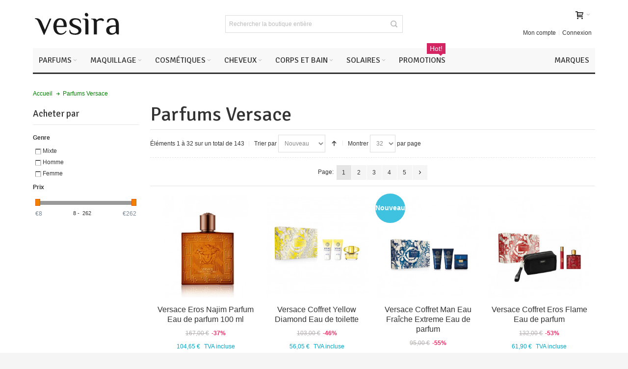

--- FILE ---
content_type: text/html; charset=UTF-8
request_url: https://fr.vesira.net/versace
body_size: 33056
content:
<!DOCTYPE html>

<!--[if lt IE 7 ]> <html lang="fr" id="top" class="no-js ie6"> <![endif]-->
<!--[if IE 7 ]>    <html lang="fr" id="top" class="no-js ie7"> <![endif]-->
<!--[if IE 8 ]>    <html lang="fr" id="top" class="no-js ie8"> <![endif]-->
<!--[if IE 9 ]>    <html lang="fr" id="top" class="no-js ie9"> <![endif]-->
<!--[if (gt IE 9)|!(IE)]><!--> <html lang="fr" id="top" class="no-js"> <!--<![endif]-->

<head>
<meta http-equiv="Content-Type" content="text/html; charset=utf-8" />
<title>Versace Parfums - Boutique en ligne</title>
	<meta name="viewport" content="width=device-width, initial-scale=1" />
	<meta name="description" content="Nous offrons la gamme complète des parfums Versace dans notre boutique en ligne, avec livraison gratuite disponible. Rabais jusqu'à 80% sur certains produits Versace" />
<meta name="keywords" content="Versace Parfum, Versace cologne, Versace Boutique" />
<meta name="robots" content="INDEX,FOLLOW" />
<link rel="icon" href="https://fr.vesira.net/media/favicon/default/favicon.ico" type="image/x-icon" />
<link rel="shortcut icon" href="https://fr.vesira.net/media/favicon/default/favicon.ico" type="image/x-icon" />

<!--[if lt IE 7]>
<script type="text/javascript">
//<![CDATA[
    var BLANK_URL = 'https://fr.vesira.net/js/blank.html';
    var BLANK_IMG = 'https://fr.vesira.net/js/spacer.gif';
//]]>
</script>
<![endif]-->

<link rel="stylesheet" type="text/css" href="https://fr.vesira.net/media/css_secure/14753819a7f83c4ca27468505ef4c5e0.css" media="all" />
<link rel="stylesheet" type="text/css" href="https://fr.vesira.net/media/css_secure/f110e08f9b7c453506df3702851fd33c.css" media="print" />
<script type="text/javascript" src="https://fr.vesira.net/media/js/f3a5e8d6dc979ab49b4e97deef740c8f.js"></script>
<link rel="next" href="https://fr.vesira.net/versace?p=2" />
<link rel="canonical" href="https://fr.vesira.net/versace" />
<!--[if IE]>
<link rel="stylesheet" type="text/css" href="https://fr.vesira.net/media/css_secure/7d34baf86a4c550051521968b15afd16.css" media="all" />
<![endif]-->
<!--[if lt IE 7]>
<script type="text/javascript" src="https://fr.vesira.net/media/js/01d455fab8f2ed07442fa0e6eda01121.js"></script>
<![endif]-->
<!--[if lte IE 7]>
<link rel="stylesheet" type="text/css" href="https://fr.vesira.net/media/css_secure/db44d8fdd82027bfdd4466fc80ac7b39.css" media="all" />
<![endif]-->
<!--[if lte IE 8]>
<link rel="stylesheet" type="text/css" href="https://fr.vesira.net/media/css_secure/ab869b77b9ea3708d6ef4228c565c085.css" media="all" />
<![endif]-->

<script type="text/javascript">
//<![CDATA[
Mage.Cookies.path     = '/';
Mage.Cookies.domain   = '.vesira.net';
//]]>
</script>

<script type="text/javascript">
//<![CDATA[
optionalZipCountries = ["SK","IE","PA","HK","MO"];
//]]>
</script>
    				<script async src="https://www.googletagmanager.com/gtag/js?id=UA-30479067-5"></script>
		<script>
		  window.dataLayer = window.dataLayer || [];
		  function gtag(){dataLayer.push(arguments);}
		  gtag('js', new Date());
		  gtag('config', 'UA-30479067-5');
		  gtag('config', 'AW-1002447393');
		</script>
    <style type="text/css">
									.footer-container2
	{
		background-image: url(https://fr.vesira.net/media/wysiwyg/infortis/ultimo/_patterns/default/1.png);
	}
		</style><script type="text/javascript">//<![CDATA[
        var Translator = new Translate({"HTML tags are not allowed":"Les balises HTML ne sont pas autoris\u00e9es","Please select an option.":"Veuillez s\u00e9lectionner une option.","This is a required field.":"Ceci est un champ obligatoire.","Please enter a valid number in this field.":"Veuillez entrer un num\u00e9ro valide dans ce champ.","The value is not within the specified range.":"Cette valeur ne fait pas partie de la marge accept\u00e9e.","Please use numbers only in this field. Please avoid spaces or other characters such as dots or commas.":"Veuillez n'utiliser que des chiffres dans ce champ. Evitez les espaces et autres caract\u00e8res tels que des points ou des virgules.","Please use letters only (a-z or A-Z) in this field.":"Veuillez n'utiliser que des lettres (a-z ou A-Z) dans ce champ.","Please use only letters (a-z), numbers (0-9) or underscore(_) in this field, first character should be a letter.":"Veuillez utiliser seulement des lettres (a-z), des chiffres (0-9) ou le tiret bas (_) dans ce champ, le premier caract\u00e8re doit \u00eatre une lettre.","Please use only letters (a-z or A-Z) or numbers (0-9) only in this field. No spaces or other characters are allowed.":"Veuillez uniquement utiliser des lettres (a-z ou A-Z) ou des chiffres (0-9) dans ce champ. Aucune espace ou aucun autre caract\u00e8re n'est autoris\u00e9.","Please use only letters (a-z or A-Z) or numbers (0-9) or spaces and # only in this field.":"Veuillez uniquement utiliser des lettres (a-z ou A-Z) ou des chiffres (0-9) ou des espaces et # uniquement dans ce champ.","Please enter a valid phone number. For example (123) 456-7890 or 123-456-7890.":"Veuillez entrer un num\u00e9ro de t\u00e9l\u00e9phone valide. Par exemple (123) 456-7890 ou 123-456-7890.","Please enter a valid fax number. For example (123) 456-7890 or 123-456-7890.":"Veuillez entrer un num\u00e9ro de fax valide. Par exemple (123) 456-7890 ou 123-456-7890.","Please enter a valid date.":"Veuillez entrer une date valide.","The From Date value should be less than or equal to the To Date value.":"El valor Desde la fecha debe ser inferior o igual al valor Hasta la fecha.","Please enter a valid email address. For example johndoe@domain.com.":"Veuillez entrer une adresse courriel valide. Par exemple pierremaistre@domaine.com.","Please use only visible characters and spaces.":"Veuillez uniquement utiliser des espaces et des caract\u00e8res visibles.","Please enter 7 or more characters. Password should contain both numeric and alphabetic characters.":"Veuillez entrer 7 caract\u00e8res ou plus. Le mot de passe doit contenir des lettres et des chiffres.","Please make sure your passwords match.":"Veillez \u00e0 ce que vos mots de passe correspondent.","Please enter a valid URL. Protocol is required (http:\/\/, https:\/\/ or ftp:\/\/)":"Veuillez entrer une URL valide. Le protocole est n\u00e9cessaire (http:\/\/, https:\/\/ ou ftp:\/\/)","Please enter a valid URL. For example http:\/\/www.example.com or www.example.com":"Veuillez saisir une adresse Internet valide. Par exemple http:\/\/www.exemple.com ou www.exemple.com","Please enter a valid URL Key. For example \"example-page\", \"example-page.html\" or \"anotherlevel\/example-page\".":"Veuillez entrer une cl\u00e9 d'URL valide. Par exemple,  \"page-exemple\", \"page-exemple.html\" ou \"autreniveau\/page-exemple\".","Please enter a valid XML-identifier. For example something_1, block5, id-4.":"Veuillez entrer un identifiant XML valide. Par exemple, objet_1, bloc5, id-4.","Please enter a valid social security number. For example 123-45-6789.":"Veuillez entrer un num\u00e9ro de s\u00e9curit\u00e9 sociale valide. Par exemple 123-54-6789.","Please enter a valid zip code. For example 90602 or 90602-1234.":"Veuillez entrer un code postal valide. Par exemple 90602 ou 90602-1234.","Please enter a valid zip code.":"Veuillez entrer un code postal valide.","Please use this date format: dd\/mm\/yyyy. For example 17\/03\/2006 for the 17th of March, 2006.":"Veuillez utiliser ce format de date: dd\/mm\/yyyy. Par exemple 29\/04\/1960 pour le 29th of April, 1960.","Please enter a valid $ amount. For example $100.00.":"Veuillez entrer un montant en $ valide. Par exemple 100 $.","Please select one of the above options.":"Veuillez s\u00e9lectionner l'un des choix ci-dessus.","Please select one of the options.":"Veuillez s\u00e9lectionner l'une des options.","Please select State\/Province.":"Veuillez choisir l'\u00e9tat\/la province.","Please enter a number greater than 0 in this field.":"Veuillez entrer un nombre plus grand que 0 dans ce champ.","Please enter a number 0 or greater in this field.":"Veuillez entrer un nombre \u00e9gal ou sup\u00e9rieur \u00e0 0 dans ce champ.","Please enter a valid credit card number.":"Veuillez entrer un num\u00e9ro de carte de cr\u00e9dit valide.","Credit card number does not match credit card type.":"Le num\u00e9ro de la carte de cr\u00e9dit ne correspond pas au type de la carte de cr\u00e9dit.","Card type does not match credit card number.":"Le type de la carte ne correspond pas au num\u00e9ro de la carte de cr\u00e9dit.","Incorrect credit card expiration date.":"Date d'expiration de la carte incorrecte.","Please enter a valid credit card verification number.":"Veuillez entrer un num\u00e9ro de v\u00e9rification valide.","Please use only letters (a-z or A-Z), numbers (0-9) or underscore(_) in this field, first character should be a letter.":"Veuillez n'utiliser que des lettres (a-z ou A-Z),  des nombres (0-9) ou le trait pour souligner (_) dans ce champ, le premier caract\u00e8re devant \u00eatre obligatoirement une lettre.","Please input a valid CSS-length. For example 100px or 77pt or 20em or .5ex or 50%.":"Veuillez entrer une longueur CSS valide. Par exemple, 00\u00a0px ou 77\u00a0pt ou 20\u00a0em ou 0,5\u00a0ex ou 50\u00a0%.","Text length does not satisfy specified text range.":"La longueur du texte ne correspond pas aux attentes sp\u00e9cifi\u00e9es.","Please enter a number lower than 100.":"Veuillez entrer un nombre inf\u00e9rieur \u00e0 100.","Please select a file":"Veuillez s\u00e9lectionner un fichier","Please enter issue number or start date for switch\/solo card type.":"Veuillez entrer le num\u00e9ro de probl\u00e8me ou la date de d\u00e9but pour le type de carte Switch\/Solo.","Please wait, loading...":"En cours de chargement, veuillez patienter...","This date is a required value.":"Cette date est une valeur requise.","Please enter a valid day (1-%d).":"Veuillez entrer un jour valide (1-%d).","Please enter a valid month (1-12).":"Veuillez entrer un mois valide (1-12).","Please enter a valid year (1900-%d).":"Veuillez entrer une ann\u00e9e valide (1900-%d).","Please enter a valid full date":"Veuillez entrer une date compl\u00e8te valide","Please enter a valid date between %s and %s":"Veuillez entrer une date valide entre %s et %s","Please enter a valid date equal to or greater than %s":"Veuillez entrer une date valide \u00e9galement ou sup\u00e9rieure \u00e0 %s","Please enter a valid date less than or equal to %s":"Veuillez entrer une date valide inf\u00e9rieure ou \u00e9gale \u00e0 %s","Complete":"Terminer","Add Products":"Ajouter produits","Please choose to register or to checkout as a guest":"Veuillez choisir de vous enregistrer ou de passer \u00e0 la caisse en tant qu'invit\u00e9","Your order cannot be completed at this time as there is no shipping methods available for it. Please make necessary changes in your shipping address.":"Votre commande ne peut pas \u00eatre r\u00e9alis\u00e9e pour le moment \u00e9tant donn\u00e9 qu'aucune m\u00e9thode de livraison n'est disponible. Veuillez apporter les modifications n\u00e9cessaires \u00e0 votre adresse de livraison.","Please specify shipping method.":"Veuillez sp\u00e9cifier la m\u00e9thode d'exp\u00e9dition.","Your order cannot be completed at this time as there is no payment methods available for it.":"Votre commande ne peut \u00eatre termin\u00e9e pour l\u2019heure, car aucun moyen de paiement n\u2019est disponible pour elle.","Please specify payment method.":"Veuillez pr\u00e9ciser une m\u00e9thode de paiement.","Add to Cart":"Ajouter au panier","In Stock":"En stock","Out of Stock":"Epuis\u00e9"});
        //]]></script><script>if(!("gdprAppliesGlobally" in window)){window.gdprAppliesGlobally=true}if(!("cmp_id" in window)||window.cmp_id<1){window.cmp_id=0}if(!("cmp_cdid" in window)){window.cmp_cdid="d687572961b82"}if(!("cmp_params" in window)){window.cmp_params=""}if(!("cmp_host" in window)){window.cmp_host="b.delivery.consentmanager.net"}if(!("cmp_cdn" in window)){window.cmp_cdn="cdn.consentmanager.net"}if(!("cmp_proto" in window)){window.cmp_proto="https:"}if(!("cmp_codesrc" in window)){window.cmp_codesrc="1"}window.cmp_getsupportedLangs=function(){var b=["DE","EN","FR","IT","NO","DA","FI","ES","PT","RO","BG","ET","EL","GA","HR","LV","LT","MT","NL","PL","SV","SK","SL","CS","HU","RU","SR","ZH","TR","UK","AR","BS","JA","CY"];if("cmp_customlanguages" in window){for(var a=0;a<window.cmp_customlanguages.length;a++){b.push(window.cmp_customlanguages[a].l.toUpperCase())}}return b};window.cmp_getRTLLangs=function(){var a=["AR"];if("cmp_customlanguages" in window){for(var b=0;b<window.cmp_customlanguages.length;b++){if("r" in window.cmp_customlanguages[b]&&window.cmp_customlanguages[b].r){a.push(window.cmp_customlanguages[b].l)}}}return a};window.cmp_getlang=function(a){if(typeof(a)!="boolean"){a=true}if(a&&typeof(cmp_getlang.usedlang)=="string"&&cmp_getlang.usedlang!==""){return cmp_getlang.usedlang}return window.cmp_getlangs()[0]};window.cmp_extractlang=function(a){if(a.indexOf("cmplang=")!=-1){a=a.substr(a.indexOf("cmplang=")+8,2).toUpperCase();if(a.indexOf("&")!=-1){a=a.substr(0,a.indexOf("&"))}}else{a=""}return a};window.cmp_getlangs=function(){var g=window.cmp_getsupportedLangs();var c=[];var f=location.hash;var e=location.search;var j="cmp_params" in window?window.cmp_params:"";var a="languages" in navigator?navigator.languages:[];if(cmp_extractlang(f)!=""){c.push(cmp_extractlang(f))}else{if(cmp_extractlang(e)!=""){c.push(cmp_extractlang(e))}else{if(cmp_extractlang(j)!=""){c.push(cmp_extractlang(j))}else{if("cmp_setlang" in window&&window.cmp_setlang!=""){c.push(window.cmp_setlang.toUpperCase())}else{if("cmp_langdetect" in window&&window.cmp_langdetect==1){c.push(window.cmp_getPageLang())}else{if(a.length>0){for(var d=0;d<a.length;d++){c.push(a[d])}}if("language" in navigator){c.push(navigator.language)}if("userLanguage" in navigator){c.push(navigator.userLanguage)}}}}}}var h=[];for(var d=0;d<c.length;d++){var b=c[d].toUpperCase();if(b.length<2){continue}if(g.indexOf(b)!=-1){h.push(b)}else{if(b.indexOf("-")!=-1){b=b.substr(0,2)}if(g.indexOf(b)!=-1){h.push(b)}}}if(h.length==0&&typeof(cmp_getlang.defaultlang)=="string"&&cmp_getlang.defaultlang!==""){return[cmp_getlang.defaultlang.toUpperCase()]}else{return h.length>0?h:["EN"]}};window.cmp_getPageLangs=function(){var a=window.cmp_getXMLLang();if(a!=""){a=[a.toUpperCase()]}else{a=[]}a=a.concat(window.cmp_getLangsFromURL());return a.length>0?a:["EN"]};window.cmp_getPageLang=function(){var a=window.cmp_getPageLangs();return a.length>0?a[0]:""};window.cmp_getLangsFromURL=function(){var c=window.cmp_getsupportedLangs();var b=location;var m="toUpperCase";var g=b.hostname[m]()+".";var a=b.pathname[m]()+"/";var f=[];for(var e=0;e<c.length;e++){var j=a.substring(0,c[e].length+1);if(g.substring(0,c[e].length+1)==c[e]+"."){f.push(c[e][m]())}else{if(c[e].length==5){var k=c[e].substring(3,5)+"-"+c[e].substring(0,2);if(g.substring(0,k.length+1)==k+"."){f.push(c[e][m]())}}else{if(j==c[e]+"/"||j=="/"+c[e]){f.push(c[e][m]())}else{if(j==c[e].replace("-","/")+"/"||j=="/"+c[e].replace("-","/")){f.push(c[e][m]())}else{if(c[e].length==5){var k=c[e].substring(3,5)+"-"+c[e].substring(0,2);var h=a.substring(0,k.length+1);if(h==k+"/"||h==k.replace("-","/")+"/"){f.push(c[e][m]())}}}}}}}return f};window.cmp_getXMLLang=function(){var c=document.getElementsByTagName("html");if(c.length>0){var c=c[0]}else{c=document.documentElement}if(c&&c.getAttribute){var a=c.getAttribute("xml:lang");if(typeof(a)!="string"||a==""){a=c.getAttribute("lang")}if(typeof(a)=="string"&&a!=""){var b=window.cmp_getsupportedLangs();return b.indexOf(a.toUpperCase())!=-1||b.indexOf(a.substr(0,2).toUpperCase())!=-1?a:""}else{return""}}};(function(){var C=document;var D=C.getElementsByTagName;var o=window;var t="";var h="";var k="";var E=function(e){var i="cmp_"+e;e="cmp"+e+"=";var d="";var l=e.length;var I=location;var J=I.hash;var w=I.search;var u=J.indexOf(e);var H=w.indexOf(e);if(u!=-1){d=J.substring(u+l,9999)}else{if(H!=-1){d=w.substring(H+l,9999)}else{return i in o&&typeof(o[i])!=="function"?o[i]:""}}var G=d.indexOf("&");if(G!=-1){d=d.substring(0,G)}return d};var j=E("lang");if(j!=""){t=j;k=t}else{if("cmp_getlang" in o){t=o.cmp_getlang().toLowerCase();h=o.cmp_getlangs().slice(0,3).join("_");k=o.cmp_getPageLangs().slice(0,3).join("_");if("cmp_customlanguages" in o){var m=o.cmp_customlanguages;for(var y=0;y<m.length;y++){var a=m[y].l.toLowerCase();if(a==t){t="en"}}}}}var q=("cmp_proto" in o)?o.cmp_proto:"https:";if(q!="http:"&&q!="https:"){q="https:"}var n=("cmp_ref" in o)?o.cmp_ref:location.href;if(n.length>300){n=n.substring(0,300)}var A=function(d){var K=C.createElement("script");K.setAttribute("data-cmp-ab","1");K.type="text/javascript";K.async=true;K.src=d;var J=["body","div","span","script","head"];var w="currentScript";var H="parentElement";var l="appendChild";var I="body";if(C[w]&&C[w][H]){C[w][H][l](K)}else{if(C[I]){C[I][l](K)}else{for(var u=0;u<J.length;u++){var G=D(J[u]);if(G.length>0){G[0][l](K);break}}}}};var b=E("design");var c=E("regulationkey");var z=E("gppkey");var s=E("att");var f=o.encodeURIComponent;var g=false;try{g=C.cookie.length>0}catch(B){g=false}var x=E("darkmode");if(x=="0"){x=0}else{if(x=="1"){x=1}else{try{if("matchMedia" in window&&window.matchMedia){var F=window.matchMedia("(prefers-color-scheme: dark)");if("matches" in F&&F.matches){x=1}}}catch(B){x=0}}}var p=q+"//"+o.cmp_host+"/delivery/cmp.php?";p+=("cmp_id" in o&&o.cmp_id>0?"id="+o.cmp_id:"")+("cmp_cdid" in o?"&cdid="+o.cmp_cdid:"")+"&h="+f(n);p+=(b!=""?"&cmpdesign="+f(b):"")+(c!=""?"&cmpregulationkey="+f(c):"")+(z!=""?"&cmpgppkey="+f(z):"");p+=(s!=""?"&cmpatt="+f(s):"")+("cmp_params" in o?"&"+o.cmp_params:"")+(g?"&__cmpfcc=1":"");p+=(x>0?"&cmpdarkmode=1":"");A(p+"&l="+f(t)+"&ls="+f(h)+"&lp="+f(k)+"&o="+(new Date()).getTime());var r="js";var v=E("debugunminimized")!=""?"":".min";if(E("debugcoverage")=="1"){r="instrumented";v=""}if(E("debugtest")=="1"){r="jstests";v=""}A(q+"//"+o.cmp_cdn+"/delivery/"+r+"/cmp_final"+v+".js")})();window.cmp_rc=function(c,b){var l="";try{l=document.cookie}catch(h){l=""}var j="";var f=0;var g=false;while(l!=""&&f<100){f++;while(l.substr(0,1)==" "){l=l.substr(1,l.length)}var k=l.substring(0,l.indexOf("="));if(l.indexOf(";")!=-1){var m=l.substring(l.indexOf("=")+1,l.indexOf(";"))}else{var m=l.substr(l.indexOf("=")+1,l.length)}if(c==k){j=m;g=true}var d=l.indexOf(";")+1;if(d==0){d=l.length}l=l.substring(d,l.length)}if(!g&&typeof(b)=="string"){j=b}return(j)};window.cmp_stub=function(){var a=arguments;__cmp.a=__cmp.a||[];if(!a.length){return __cmp.a}else{if(a[0]==="ping"){if(a[1]===2){a[2]({gdprApplies:gdprAppliesGlobally,cmpLoaded:false,cmpStatus:"stub",displayStatus:"hidden",apiVersion:"2.2",cmpId:31},true)}else{a[2](false,true)}}else{if(a[0]==="getUSPData"){a[2]({version:1,uspString:window.cmp_rc("__cmpccpausps","1---")},true)}else{if(a[0]==="getTCData"){__cmp.a.push([].slice.apply(a))}else{if(a[0]==="addEventListener"||a[0]==="removeEventListener"){__cmp.a.push([].slice.apply(a))}else{if(a.length==4&&a[3]===false){a[2]({},false)}else{__cmp.a.push([].slice.apply(a))}}}}}}};window.cmp_dsastub=function(){var a=arguments;a[0]="dsa."+a[0];window.cmp_gppstub(a)};window.cmp_gppstub=function(){var c=arguments;__gpp.q=__gpp.q||[];if(!c.length){return __gpp.q}var h=c[0];var g=c.length>1?c[1]:null;var f=c.length>2?c[2]:null;var a=null;var j=false;if(h==="ping"){a=window.cmp_gpp_ping();j=true}else{if(h==="addEventListener"){__gpp.e=__gpp.e||[];if(!("lastId" in __gpp)){__gpp.lastId=0}__gpp.lastId++;var d=__gpp.lastId;__gpp.e.push({id:d,callback:g});a={eventName:"listenerRegistered",listenerId:d,data:true,pingData:window.cmp_gpp_ping()};j=true}else{if(h==="removeEventListener"){__gpp.e=__gpp.e||[];a=false;for(var e=0;e<__gpp.e.length;e++){if(__gpp.e[e].id==f){__gpp.e[e].splice(e,1);a=true;break}}j=true}else{__gpp.q.push([].slice.apply(c))}}}if(a!==null&&typeof(g)==="function"){g(a,j)}};window.cmp_gpp_ping=function(){return{gppVersion:"1.1",cmpStatus:"stub",cmpDisplayStatus:"hidden",signalStatus:"not ready",supportedAPIs:["2:tcfeuv2","5:tcfcav1","7:usnat","8:usca","9:usva","10:usco","11:usut","12:usct"],cmpId:31,sectionList:[],applicableSections:[0],gppString:"",parsedSections:{}}};window.cmp_addFrame=function(b){if(!window.frames[b]){if(document.body){var a=document.createElement("iframe");a.style.cssText="display:none";if("cmp_cdn" in window&&"cmp_ultrablocking" in window&&window.cmp_ultrablocking>0){a.src="//"+window.cmp_cdn+"/delivery/empty.html"}a.name=b;a.setAttribute("title","Intentionally hidden, please ignore");a.setAttribute("role","none");a.setAttribute("tabindex","-1");document.body.appendChild(a)}else{window.setTimeout(window.cmp_addFrame,10,b)}}};window.cmp_msghandler=function(d){var a=typeof d.data==="string";try{var c=a?JSON.parse(d.data):d.data}catch(f){var c=null}if(typeof(c)==="object"&&c!==null&&"__cmpCall" in c){var b=c.__cmpCall;window.__cmp(b.command,b.parameter,function(h,g){var e={__cmpReturn:{returnValue:h,success:g,callId:b.callId}};d.source.postMessage(a?JSON.stringify(e):e,"*")})}if(typeof(c)==="object"&&c!==null&&"__uspapiCall" in c){var b=c.__uspapiCall;window.__uspapi(b.command,b.version,function(h,g){var e={__uspapiReturn:{returnValue:h,success:g,callId:b.callId}};d.source.postMessage(a?JSON.stringify(e):e,"*")})}if(typeof(c)==="object"&&c!==null&&"__tcfapiCall" in c){var b=c.__tcfapiCall;window.__tcfapi(b.command,b.version,function(h,g){var e={__tcfapiReturn:{returnValue:h,success:g,callId:b.callId}};d.source.postMessage(a?JSON.stringify(e):e,"*")},b.parameter)}if(typeof(c)==="object"&&c!==null&&"__gppCall" in c){var b=c.__gppCall;window.__gpp(b.command,function(h,g){var e={__gppReturn:{returnValue:h,success:g,callId:b.callId}};d.source.postMessage(a?JSON.stringify(e):e,"*")},"parameter" in b?b.parameter:null,"version" in b?b.version:1)}if(typeof(c)==="object"&&c!==null&&"__dsaCall" in c){var b=c.__dsaCall;window.__dsa(b.command,function(h,g){var e={__dsaReturn:{returnValue:h,success:g,callId:b.callId}};d.source.postMessage(a?JSON.stringify(e):e,"*")},"parameter" in b?b.parameter:null,"version" in b?b.version:1)}};window.cmp_setStub=function(a){if(!(a in window)||(typeof(window[a])!=="function"&&typeof(window[a])!=="object"&&(typeof(window[a])==="undefined"||window[a]!==null))){window[a]=window.cmp_stub;window[a].msgHandler=window.cmp_msghandler;window.addEventListener("message",window.cmp_msghandler,false)}};window.cmp_setGppStub=function(a){if(!(a in window)||(typeof(window[a])!=="function"&&typeof(window[a])!=="object"&&(typeof(window[a])==="undefined"||window[a]!==null))){window[a]=window.cmp_gppstub;window[a].msgHandler=window.cmp_msghandler;window.addEventListener("message",window.cmp_msghandler,false)}};if(!("cmp_noiframepixel" in window)){window.cmp_addFrame("__cmpLocator")}if((!("cmp_disableusp" in window)||!window.cmp_disableusp)&&!("cmp_noiframepixel" in window)){window.cmp_addFrame("__uspapiLocator")}if((!("cmp_disabletcf" in window)||!window.cmp_disabletcf)&&!("cmp_noiframepixel" in window)){window.cmp_addFrame("__tcfapiLocator")}if((!("cmp_disablegpp" in window)||!window.cmp_disablegpp)&&!("cmp_noiframepixel" in window)){window.cmp_addFrame("__gppLocator")}if((!("cmp_disabledsa" in window)||!window.cmp_disabledsa)&&!("cmp_noiframepixel" in window)){window.cmp_addFrame("__dsaLocator")}window.cmp_setStub("__cmp");if(!("cmp_disabletcf" in window)||!window.cmp_disabletcf){window.cmp_setStub("__tcfapi")}if(!("cmp_disableusp" in window)||!window.cmp_disableusp){window.cmp_setStub("__uspapi")}if(!("cmp_disablegpp" in window)||!window.cmp_disablegpp){window.cmp_setGppStub("__gpp")}if(!("cmp_disabledsa" in window)||!window.cmp_disabledsa){window.cmp_setGppStub("__dsa")};</script>
	<link href='//fonts.googleapis.com/css?family=Signika&amp;subset=latin' rel='stylesheet' type='text/css' />
</head>
<body class=" amshopby-index-index responsive  page-layout-2columns-left">
<div id="root-wrapper">
<div class="wrapper">
        <noscript>
        <div class="global-site-notice noscript">
            <div class="notice-inner">
                <p>
                    <strong>Le JavaScript semble être désactivé sur votre navigateur.</strong><br />
                    Javascript doit être activé dans votre navigateur pour que vous puissiez utiliser les fonctionnalités de ce site internet.                </p>
            </div>
        </div>
    </noscript>
    <div class="page">
        <div id="header-container" class="header-container header-mobile move-switchers" style="display:none;">
<div class="header-container2">
<div class="header-container3">

        <!-- Part of the header displayed only in mobile mode -->
    <div class="header-m-container">

        <div class="header-m-top-container">
            <div class="header-m-top header container clearer">
                <div class="inner-container">

                    
                                        
                </div> <!-- end: inner-container -->
            </div> <!-- end: header-m-top -->
        </div> <!-- end: header-m-top-container -->

        <div class="header-m-primary-container">
            <div class="header-m-primary header container">
                <div class="inner-container">

                    
                    <!-- Mobile logo -->
                    <div class="logo-wrapper--mobile">
                        <a class="logo logo--mobile" href="https://fr.vesira.net/" title="Parfumerie Vesira">
                            <img src="https://fr.vesira.net/skin/frontend/ultimo/vesira/images/vesira-logo-small.svg" alt="Parfumerie Vesira" />
                        </a>
                    </div>
                    <div class="clearer after-mobile-logo"></div>

                    <!-- Skip links -->
                    <div class="skip-links-wrapper skip-links--4">

                                                    <a href="#header-nav" class="skip-link skip-nav">
                                <span class="icon ic ic-menu"></span>
                                <span class="label">Menu</span>
                            </a>
                        
                                                    <a href="#header-search" class="skip-link skip-search">
                                <span class="icon ic ic-search"></span>
                                <span class="label">Rechercher</span>
                            </a>
                        
                                                    <a href="#header-account" class="skip-link skip-account">
                                <span class="icon ic ic-user"></span>
                                <span class="label">Mon compte</span>
                            </a>
                        
                        
                        
                                                                            <div id="mini-cart-marker-mobile"></div>
                            <div id="mini-cart" class="mini-cart dropdown is-empty">

    <a href="#header-cart" class="mini-cart-heading dropdown-heading cover skip-link skip-cart">
        <span>
        
            <span class="icon ic ic-cart"></span>
                        <span class="label" style="display:none;">Panier</span>
                        <span class="caret"></span>

        </span>
    </a> <!-- end: heading -->
    
                <div id="header-cart" class="mini-cart-content dropdown-content left-hand block block block-cart skip-content skip-content--style">
            <div class="block-content-inner">

                                <div class="empty">Il n'y a aucun objet dans votre panier.</div>

            </div> <!-- end: inner block -->
        </div> <!-- end: dropdown-content -->
    
</div>
                        
                                                    <div id="header-nav" class="skip-content skip-content--style">
                                <div id="nav-marker-mobile"></div>
                            </div>

                                                    <div id="search-marker-mobile"></div>
                            <div id="header-search" class="skip-content skip-content--style">
    <div class="search-wrapper">
        <form id="search_mini_form" action="https://fr.vesira.net/catalogsearch/result/" method="get">
    <div class="form-search">
        <label for="search">Recherche :</label>
        <input id="search" type="text" name="q" value="" class="input-text" maxlength="128" />
        <button type="submit" title="Rechercher" class="button"><span><span>Rechercher</span></span></button>
        <div id="search_autocomplete" class="search-autocomplete"></div>
        <script type="text/javascript">
        //<![CDATA[
            var searchForm = new Varien.searchForm('search_mini_form', 'search', 'Rechercher la boutique entière');
            searchForm.initAutocomplete('https://fr.vesira.net/catalogsearch/ajax/suggest/', 'search_autocomplete');
        //]]>
        </script>
    </div>
</form>
    </div>
</div>
                        
                                                    <div id="account-links-marker-mobile"></div>
                                <div id="header-account" class="account-links top-links links-wrapper-separators-left skip-content skip-content--style">
        <ul class="links">
                        <li class="first" ><a href="https://fr.vesira.net/customer/account/" title="Mon compte" >Mon compte</a></li>
                                                                <li class=" last" ><a href="https://fr.vesira.net/customer/account/login/" title="Connexion" >Connexion</a></li>
            </ul>
    </div>
                        
                        
                            <div class="skip-links-clearer clearer"></div>

                    </div> <!-- end: skip-links-wrapper -->

                </div> <!-- end: inner-container -->
            </div> <!-- end: header-m-primary -->
        </div> <!-- end: header-m-primary-container -->

    </div> <!-- end: header-m-container -->
    
    <!-- Part of the header displayed only in regular mode -->
    <div class="header-top-container">
        <div class="header-top header container clearer">
            <div class="inner-container">

                                
                <div class="left-column">

                    
                    
                                                            <div class="item item-left hide-below-960">
                        <p class="welcome-msg"> </p>
                    </div>

                </div> <!-- end: left column -->

                <div class="right-column">

                    
                                        
                    
                    
                    
                </div> <!-- end: right column -->

            </div> <!-- end: inner-container -->
        </div> <!-- end: header-top -->
    </div> <!-- end: header-top-container -->

    <div class="header-primary-container">
        <div class="header-primary header container">
            <div class="inner-container">

                
                                <div class="hp-blocks-holder">

                                            <!-- Left column -->
                        <div class="hp-block left-column grid12-4">
                                                                                                                            <div class="item"><div class="logo-wrapper logo-wrapper--regular">
			<a class="logo logo--regular" href="https://fr.vesira.net/" title="Parfumerie Vesira"><strong>Parfumerie Vesira</strong><img src="https://fr.vesira.net/skin/frontend/ultimo/vesira/images/vesira-logo.svg" alt="Parfumerie Vesira" /></a>
	</div>
</div>
                                                                                    </div> <!-- end: left column -->
                    
                                            <!-- Central column -->
                        <div class="hp-block central-column grid12-4">
                                                                                                                            <div class="item"><div id="search-marker-regular"></div></div>
                                                                                    </div> <!-- end: central column -->
                    
                                            <!-- Right column -->
                        <div class="hp-block right-column grid12-4">
                                                                                                                            <div class="item"><div id="user-menu-wrapper-regular">
    <div id="user-menu" class="user-menu">

        
        
                    <div id="mini-cart-marker-regular"></div>        
        <div class="line-break-after"></div>
                
        
                    <div id="mini-compare-marker-regular"></div>        
        
                
        
                    <div id="account-links-marker-regular"></div>        
        
        
    </div> <!-- end: user-menu -->
</div>
</div>
                                                                                    </div> <!-- end: right column -->
                                        
                </div> <!-- end: hp-blocks-holder -->

            </div> <!-- end: inner-container -->
        </div> <!-- end: header-primary -->
    </div> <!-- end: header-primary-container -->

            
    <div class="nav-container skip-content sticky-container">
        <div class="nav container clearer">
            <div class="inner-container"><div class="navi-wrapper">

        <ul class="nav-holders-wrapper">
        <li id="nav-holder1" class="nav-item level0 level-top nav-holder"></li>
        <li id="nav-holder2" class="nav-item level0 level-top nav-holder"></li>
        <li id="nav-holder3" class="nav-item level0 level-top nav-holder"></li>
    </ul>

            
        <div class="mobnav-trigger menu-trigger">
            <div class="menu-trigger-inner">
                <span class="trigger-icon"><span class="line"></span><span class="line"></span><span class="line"></span></span>
                <span class="label">Menu</span>
            </div>
        </div>

    
        
            
        <div id="nav-marker-regular"></div>
    <nav id="mainmenu" class="navi nav-regular opt-fx-fade-inout opt-sb0 opt-sob opt-hide480 with-bullets">
        <ul>

                        
            
                        
                                        <li class="nav-item level0 nav-1 level-top first nav-item--parent mega nav-item--only-subcategories parent"><a href="https://fr.vesira.net/parfums" class="level-top"><span>Parfums</span><span class="caret"></span></a><span class="opener"></span><div class="nav-panel--dropdown nav-panel full-width"><div class="nav-panel-inner"><div class="nav-block--center grid12-12"><ul class="level0 nav-submenu nav-submenu--mega dd-itemgrid dd-itemgrid-4col"><li class="nav-item level1 nav-1-1 first"><a href="https://fr.vesira.net/parfums/femme"><span>Parfums Femme</span></a></li><li class="nav-item level1 nav-1-2"><a href="https://fr.vesira.net/parfums/homme"><span>Parfums Homme</span></a></li><li class="nav-item level1 nav-1-3"><a href="https://fr.vesira.net/parfums/enfants"><span>Parfums Enfants</span></a></li><li class="nav-item level1 nav-1-4 nav-item--only-subcategories parent"><a href="https://fr.vesira.net/parfums/idees-cadeaux"><span>Coffrets de parfum</span><span class="caret"></span></a><span class="opener"></span><ul class="level1 nav-submenu nav-panel"><li class="nav-item level2 nav-1-4-1 first classic"><a href="https://fr.vesira.net/parfums/idees-cadeaux/pour-femme"><span>Coffrets Parfum Femme</span></a></li><li class="nav-item level2 nav-1-4-2 last classic"><a href="https://fr.vesira.net/parfums/idees-cadeaux/pour-homme"><span>Coffrets Parfum Homme</span></a></li></ul></li><li class="nav-item level1 nav-1-5"><a href="https://fr.vesira.net/parfums/parfums-d-interieur"><span>Parfums d'intérieur</span></a></li><li class="nav-item level1 nav-1-6 last"><a href="https://fr.vesira.net/parfums/accessoires"><span>Accessoires Parfumerie</span></a></li></ul></div></div></div></li><li class="nav-item level0 nav-2 level-top nav-item--parent mega nav-item--only-subcategories parent"><a href="https://fr.vesira.net/maquillage" class="level-top"><span>Maquillage</span><span class="caret"></span></a><span class="opener"></span><div class="nav-panel--dropdown nav-panel full-width"><div class="nav-panel-inner"><div class="nav-block--center grid12-12"><ul class="level0 nav-submenu nav-submenu--mega dd-itemgrid dd-itemgrid-4col"><li class="nav-item level1 nav-2-1 first nav-item--only-subcategories parent"><a href="https://fr.vesira.net/maquillage/visage"><span>Maquillage Visage</span><span class="caret"></span></a><span class="opener"></span><ul class="level1 nav-submenu nav-panel"><li class="nav-item level2 nav-2-1-1 first classic"><a href="https://fr.vesira.net/maquillage/visage/fonds-de-teint"><span>Fonds de Teint</span></a></li><li class="nav-item level2 nav-2-1-2 classic"><a href="https://fr.vesira.net/maquillage/visage/bases-de-teint"><span>Bases de Teint</span></a></li><li class="nav-item level2 nav-2-1-3 classic"><a href="https://fr.vesira.net/maquillage/visage/poudres"><span>Poudres de Maquillage</span></a></li><li class="nav-item level2 nav-2-1-4 classic"><a href="https://fr.vesira.net/maquillage/visage/fards-a-joues"><span>Fards à joues</span></a></li><li class="nav-item level2 nav-2-1-5 last classic"><a href="https://fr.vesira.net/maquillage/visage/correcteurs"><span>Correcteurs Maquillage</span></a></li></ul></li><li class="nav-item level1 nav-2-2 nav-item--only-subcategories parent"><a href="https://fr.vesira.net/maquillage/yeux"><span>Maquillage Yeux</span><span class="caret"></span></a><span class="opener"></span><ul class="level1 nav-submenu nav-panel"><li class="nav-item level2 nav-2-2-6 first classic"><a href="https://fr.vesira.net/maquillage/yeux/mascaras"><span>Mascaras</span></a></li><li class="nav-item level2 nav-2-2-7 classic"><a href="https://fr.vesira.net/maquillage/yeux/fards-a-paupieres"><span>Fards à paupières</span></a></li><li class="nav-item level2 nav-2-2-8 classic"><a href="https://fr.vesira.net/maquillage/yeux/crayons"><span>Crayons Yeux</span></a></li><li class="nav-item level2 nav-2-2-9 classic"><a href="https://fr.vesira.net/maquillage/yeux/eyeliners"><span>Eyeliners</span></a></li><li class="nav-item level2 nav-2-2-10 last classic"><a href="https://fr.vesira.net/maquillage/yeux/sourcils"><span>Crayons Sourcils</span></a></li></ul></li><li class="nav-item level1 nav-2-3 nav-item--only-subcategories parent"><a href="https://fr.vesira.net/maquillage/levres"><span>Maquillage Lèvres</span><span class="caret"></span></a><span class="opener"></span><ul class="level1 nav-submenu nav-panel"><li class="nav-item level2 nav-2-3-11 first classic"><a href="https://fr.vesira.net/maquillage/levres/rouges-a-levres"><span>Rouges à Lèvres</span></a></li><li class="nav-item level2 nav-2-3-12 classic"><a href="https://fr.vesira.net/maquillage/levres/gloss"><span>Gloss Lèvres</span></a></li><li class="nav-item level2 nav-2-3-13 classic"><a href="https://fr.vesira.net/maquillage/levres/crayons-a-levres"><span>Crayons à Lèvres</span></a></li><li class="nav-item level2 nav-2-3-14 last classic"><a href="https://fr.vesira.net/maquillage/levres/baumes-a-levres"><span>Baumes à Lèvres</span></a></li></ul></li><li class="nav-item level1 nav-2-4 nav-item--only-subcategories parent"><a href="https://fr.vesira.net/maquillage/ongles"><span>Maquillage Ongles</span><span class="caret"></span></a><span class="opener"></span><ul class="level1 nav-submenu nav-panel"><li class="nav-item level2 nav-2-4-15 first classic"><a href="https://fr.vesira.net/maquillage/ongles/vernis-a-ongles"><span>Vernis à ongles<span class="cat-label cat-label-label1">Nouveau</span></span></a></li><li class="nav-item level2 nav-2-4-16 classic"><a href="https://fr.vesira.net/maquillage/ongles/manucure-pedicure"><span>Manucure et Pédicure</span></a></li><li class="nav-item level2 nav-2-4-17 last classic"><a href="https://fr.vesira.net/maquillage/ongles/dissolvants"><span>Dissolvants</span></a></li></ul></li><li class="nav-item level1 nav-2-5 last nav-item--only-subcategories parent"><a href="https://fr.vesira.net/maquillage/accessoires-maquillage"><span>Accessoires Maquillage</span><span class="caret"></span></a><span class="opener"></span><ul class="level1 nav-submenu nav-panel"><li class="nav-item level2 nav-2-5-18 first classic"><a href="https://fr.vesira.net/maquillage/accessoires-maquillage/disques-demaquillants"><span>Disques démaquillants</span></a></li><li class="nav-item level2 nav-2-5-19 last classic"><a href="https://fr.vesira.net/maquillage/accessoires-maquillage/eponges-et-pinceaux"><span>Éponges et Pinceaux</span></a></li></ul></li></ul></div></div></div></li><li class="nav-item level0 nav-3 level-top nav-item--parent mega nav-item--only-subcategories parent"><a href="https://fr.vesira.net/cosmetiques" class="level-top"><span>Cosmétiques</span><span class="caret"></span></a><span class="opener"></span><div class="nav-panel--dropdown nav-panel full-width"><div class="nav-panel-inner"><div class="nav-block--center grid12-12"><ul class="level0 nav-submenu nav-submenu--mega dd-itemgrid dd-itemgrid-4col"><li class="nav-item level1 nav-3-1 first"><a href="https://fr.vesira.net/cosmetiques/hydratants"><span>Hydratants</span></a></li><li class="nav-item level1 nav-3-2"><a href="https://fr.vesira.net/cosmetiques/gommage"><span>Gommage</span></a></li><li class="nav-item level1 nav-3-3"><a href="https://fr.vesira.net/cosmetiques/nettoyants"><span>Nettoyants</span></a></li><li class="nav-item level1 nav-3-4"><a href="https://fr.vesira.net/cosmetiques/demaquillants"><span>Démaquillants</span></a></li><li class="nav-item level1 nav-3-5"><a href="https://fr.vesira.net/cosmetiques/masques"><span>Masques</span></a></li><li class="nav-item level1 nav-3-6"><a href="https://fr.vesira.net/cosmetiques/toniques"><span>Toniques</span></a></li><li class="nav-item level1 nav-3-7"><a href="https://fr.vesira.net/cosmetiques/soins-yeux"><span>Soins des Yeux<span class="cat-label cat-label-label2">Hot!</span></span></a></li><li class="nav-item level1 nav-3-8"><a href="https://fr.vesira.net/cosmetiques/soins-levres"><span>Soins des Lèvres</span></a></li><li class="nav-item level1 nav-3-9 nav-item--only-subcategories parent"><a href="https://fr.vesira.net/cosmetiques/correcteurs"><span>Traitements</span><span class="caret"></span></a><span class="opener"></span><ul class="level1 nav-submenu nav-panel"><li class="nav-item level2 nav-3-9-1 first classic"><a href="https://fr.vesira.net/cosmetiques/correcteurs/anti-rides"><span>Anti-rides</span></a></li><li class="nav-item level2 nav-3-9-2 classic"><a href="https://fr.vesira.net/cosmetiques/correcteurs/anti-age"><span>Anti-âge</span></a></li><li class="nav-item level2 nav-3-9-3 classic"><a href="https://fr.vesira.net/cosmetiques/correcteurs/anti-taches"><span>Anti-tâches</span></a></li><li class="nav-item level2 nav-3-9-4 classic"><a href="https://fr.vesira.net/cosmetiques/correcteurs/anti-acne"><span>Anti-acné</span></a></li><li class="nav-item level2 nav-3-9-5 classic"><a href="https://fr.vesira.net/cosmetiques/correcteurs/anti-pores"><span>Anti-pores</span></a></li><li class="nav-item level2 nav-3-9-6 classic"><a href="https://fr.vesira.net/cosmetiques/correcteurs/anti-rougeurs"><span>Anti-rougeurs</span></a></li><li class="nav-item level2 nav-3-9-7 classic"><a href="https://fr.vesira.net/cosmetiques/correcteurs/anti-brillance"><span>Anti-brillance</span></a></li><li class="nav-item level2 nav-3-9-8 last classic"><a href="https://fr.vesira.net/cosmetiques/correcteurs/anti-imperfections"><span>Anti-imperfections<span class="cat-label cat-label-label1">Nouveau</span></span></a></li></ul></li><li class="nav-item level1 nav-3-10"><a href="https://fr.vesira.net/cosmetiques/illuminateurs"><span>Illuminateurs</span></a></li><li class="nav-item level1 nav-3-11"><a href="https://fr.vesira.net/cosmetiques/serums"><span>Sérums</span></a></li><li class="nav-item level1 nav-3-12"><a href="https://fr.vesira.net/cosmetiques/liftings"><span>Liftings</span></a></li><li class="nav-item level1 nav-3-13"><a href="https://fr.vesira.net/cosmetiques/nutricosmetique"><span>Nutricosmétique</span></a></li><li class="nav-item level1 nav-3-14 last"><a href="https://fr.vesira.net/cosmetiques/accessoires-cosmetiques"><span>Accessoires Cosmétiques</span></a></li></ul></div></div></div></li><li class="nav-item level0 nav-4 level-top nav-item--parent mega nav-item--only-subcategories parent"><a href="https://fr.vesira.net/cheveux" class="level-top"><span>Cheveux</span><span class="caret"></span></a><span class="opener"></span><div class="nav-panel--dropdown nav-panel full-width"><div class="nav-panel-inner"><div class="nav-block--center grid12-12"><ul class="level0 nav-submenu nav-submenu--mega dd-itemgrid dd-itemgrid-4col"><li class="nav-item level1 nav-4-1 first"><a href="https://fr.vesira.net/cheveux/shampooings"><span>Shampooings</span></a></li><li class="nav-item level1 nav-4-2"><a href="https://fr.vesira.net/cheveux/apres-shampooings"><span>Après-shampooings</span></a></li><li class="nav-item level1 nav-4-3"><a href="https://fr.vesira.net/cheveux/masques"><span>Masques pour Cheveux</span></a></li><li class="nav-item level1 nav-4-4"><a href="https://fr.vesira.net/cheveux/traitements"><span>Traitements Cheveux</span></a></li><li class="nav-item level1 nav-4-5"><a href="https://fr.vesira.net/cheveux/serums"><span>Serums pour Cheveux</span></a></li><li class="nav-item level1 nav-4-6"><a href="https://fr.vesira.net/cheveux/protecteurs"><span>Protecteurs Cheveux</span></a></li><li class="nav-item level1 nav-4-7"><a href="https://fr.vesira.net/cheveux/colorations"><span>Couleurs</span></a></li><li class="nav-item level1 nav-4-8"><a href="https://fr.vesira.net/cheveux/finition-cheveux"><span>Finition</span></a></li><li class="nav-item level1 nav-4-9 nav-item--only-subcategories parent"><a href="https://fr.vesira.net/cheveux/style"><span>Fixation</span><span class="caret"></span></a><span class="opener"></span><ul class="level1 nav-submenu nav-panel"><li class="nav-item level2 nav-4-9-1 first classic"><a href="https://fr.vesira.net/cheveux/style/laques"><span>Laques pour Cheveux</span></a></li><li class="nav-item level2 nav-4-9-2 classic"><a href="https://fr.vesira.net/cheveux/style/gels-coiffants"><span>Gels coiffants</span></a></li><li class="nav-item level2 nav-4-9-3 classic"><a href="https://fr.vesira.net/cheveux/style/mousses"><span>Mousses pour Cheveux</span></a></li><li class="nav-item level2 nav-4-9-4 last classic"><a href="https://fr.vesira.net/cheveux/style/cire-cheveux"><span>Cires pour Cheveux</span></a></li></ul></li><li class="nav-item level1 nav-4-10 last nav-item--only-subcategories parent"><a href="https://fr.vesira.net/cheveux/accessoires-cheveux"><span>Accessoires Cheveux</span><span class="caret"></span></a><span class="opener"></span><ul class="level1 nav-submenu nav-panel"><li class="nav-item level2 nav-4-10-5 first classic"><a href="https://fr.vesira.net/cheveux/accessoires-cheveux/brosses-cheveux"><span>Brosses</span></a></li><li class="nav-item level2 nav-4-10-6 last classic"><a href="https://fr.vesira.net/cheveux/accessoires-cheveux/fers-a-lisser"><span>Fers à lisser<span class="cat-label cat-label-label1">Nouveau</span></span></a></li></ul></li></ul></div></div></div></li><li class="nav-item level0 nav-5 level-top nav-item--parent mega nav-item--only-subcategories parent"><a href="https://fr.vesira.net/soin-corporel" class="level-top"><span>Corps et Bain</span><span class="caret"></span></a><span class="opener"></span><div class="nav-panel--dropdown nav-panel full-width"><div class="nav-panel-inner"><div class="nav-block--center grid12-12"><ul class="level0 nav-submenu nav-submenu--mega dd-itemgrid dd-itemgrid-4col"><li class="nav-item level1 nav-5-1 first"><a href="https://fr.vesira.net/soin-corporel/hydratants-corps"><span>Hydratants<span class="cat-label cat-label-label2">Hot!</span></span></a></li><li class="nav-item level1 nav-5-2"><a href="https://fr.vesira.net/soin-corporel/huiles-corporelles"><span>Huiles</span></a></li><li class="nav-item level1 nav-5-3"><a href="https://fr.vesira.net/soin-corporel/gommage-corps"><span>Gommage</span></a></li><li class="nav-item level1 nav-5-4"><a href="https://fr.vesira.net/soin-corporel/deodorants"><span>Déodorants</span></a></li><li class="nav-item level1 nav-5-5"><a href="https://fr.vesira.net/soin-corporel/gels-douche"><span>Gels douche</span></a></li><li class="nav-item level1 nav-5-6"><a href="https://fr.vesira.net/soin-corporel/raffermissantes"><span>Raffermissantes</span></a></li><li class="nav-item level1 nav-5-7"><a href="https://fr.vesira.net/soin-corporel/anti-cellulites"><span>Anti-cellulites</span></a></li><li class="nav-item level1 nav-5-8"><a href="https://fr.vesira.net/soin-corporel/anti-vergetures"><span>Anti-vergetures</span></a></li><li class="nav-item level1 nav-5-9"><a href="https://fr.vesira.net/soin-corporel/cou-et-decollete"><span>Cou et Décolleté</span></a></li><li class="nav-item level1 nav-5-10"><a href="https://fr.vesira.net/soin-corporel/mains"><span>Mains</span></a></li><li class="nav-item level1 nav-5-11"><a href="https://fr.vesira.net/soin-corporel/jambes"><span>Jambes</span></a></li><li class="nav-item level1 nav-5-12"><a href="https://fr.vesira.net/soin-corporel/pieds"><span>Pieds</span></a></li><li class="nav-item level1 nav-5-13 nav-item--only-subcategories parent"><a href="https://fr.vesira.net/soin-corporel/rasage"><span>Rasage</span><span class="caret"></span></a><span class="opener"></span><ul class="level1 nav-submenu nav-panel"><li class="nav-item level2 nav-5-13-1 first classic"><a href="https://fr.vesira.net/soin-corporel/rasage/apres-rasage"><span>Après-rasage</span></a></li><li class="nav-item level2 nav-5-13-2 last classic"><a href="https://fr.vesira.net/soin-corporel/rasage/mousses-et-gels-a-raser"><span>Mousses et gels</span></a></li></ul></li><li class="nav-item level1 nav-5-14 nav-item--only-subcategories parent"><a href="https://fr.vesira.net/soin-corporel/hygiene-bucco-dentaire"><span>Hygiène Bucco-Dentaire</span><span class="caret"></span></a><span class="opener"></span><ul class="level1 nav-submenu nav-panel"><li class="nav-item level2 nav-5-14-3 first classic"><a href="https://fr.vesira.net/soin-corporel/hygiene-bucco-dentaire/dentifrices"><span>Dentifrices</span></a></li><li class="nav-item level2 nav-5-14-4 last classic"><a href="https://fr.vesira.net/soin-corporel/hygiene-bucco-dentaire/bains-de-bouche"><span>Bains de bouche</span></a></li></ul></li><li class="nav-item level1 nav-5-15"><a href="https://fr.vesira.net/soin-corporel/epilation"><span>Épilation</span></a></li><li class="nav-item level1 nav-5-16 last nav-item--only-subcategories parent"><a href="https://fr.vesira.net/soin-corporel/hygiene"><span>Hygiène</span><span class="caret"></span></a><span class="opener"></span><ul class="level1 nav-submenu nav-panel"><li class="nav-item level2 nav-5-16-5 first last classic"><a href="https://fr.vesira.net/soin-corporel/hygiene/lingettes"><span>Lingettes</span></a></li></ul></li></ul></div></div></div></li><li class="nav-item level0 nav-6 level-top nav-item--parent mega parent"><a href="https://fr.vesira.net/solaires" class="level-top"><span>Solaires</span><span class="caret"></span></a><span class="opener"></span><div class="nav-panel--dropdown nav-panel full-width"><div class="nav-panel-inner"><div class="nav-block--center grid12-7"><ul class="level0 nav-submenu nav-submenu--mega dd-itemgrid dd-itemgrid-2col"><li class="nav-item level1 nav-6-1 first nav-item--only-subcategories parent"><a href="https://fr.vesira.net/solaires/visage"><span>Solaires pour Visage</span><span class="caret"></span></a><span class="opener"></span><ul class="level1 nav-submenu nav-panel"><li class="nav-item level2 nav-6-1-1 first classic"><a href="https://fr.vesira.net/solaires/visage/autobronzants"><span>Autobronzants Visage</span></a></li><li class="nav-item level2 nav-6-1-2 classic"><a href="https://fr.vesira.net/solaires/visage/protecteurs"><span>Protecteurs Visage</span></a></li><li class="nav-item level2 nav-6-1-3 last classic"><a href="https://fr.vesira.net/solaires/visage/apres-soleil"><span>Après-soleil Visage</span></a></li></ul></li><li class="nav-item level1 nav-6-2 nav-item--only-subcategories parent"><a href="https://fr.vesira.net/solaires/corps"><span>Solaires pour Corps</span><span class="caret"></span></a><span class="opener"></span><ul class="level1 nav-submenu nav-panel"><li class="nav-item level2 nav-6-2-4 first classic"><a href="https://fr.vesira.net/solaires/corps/autobronzants"><span>Autobronzants Corps</span></a></li><li class="nav-item level2 nav-6-2-5 classic"><a href="https://fr.vesira.net/solaires/corps/huiles"><span>Huiles Solaires</span></a></li><li class="nav-item level2 nav-6-2-6 classic"><a href="https://fr.vesira.net/solaires/corps/protecteurs"><span>Protecteurs Corps</span></a></li><li class="nav-item level2 nav-6-2-7 last classic"><a href="https://fr.vesira.net/solaires/corps/apres-soleil"><span>Après-soleil Corps</span></a></li></ul></li><li class="nav-item level1 nav-6-3 last"><a href="https://fr.vesira.net/solaires/cheveux"><span>Cheveux</span></a></li></ul></div><div class="nav-block nav-block--right std grid12-5"><strong class="section-title padding-right">En vente maintenant</strong>
<div class="itemslider-wrapper slider-arrows1 slider-arrows1-pos-top-right slider-pagination1">
    <div id="itemslider-featured-fb7d9263a66070fe30006ac93c9e38ff" class="itemslider itemslider-responsive products-grid size-s centered">
            <div class="item">
        
            <div class="product-image-wrapper" style="max-width:110px;">
            
                <a href="https://fr.vesira.net/gisele-denis-lait-bronzage-instantane-bronceador-inmediato-200-ml-2631" title="Gisèle Denis LAIT BRONZAGE INSTANTANE Bronceador inmediato 200 ml" class="product-image">
                    
                                            <img class="lazyOwl" data-src="https://fr.vesira.net/media/catalog/product/cache/8/small_image/110x110/9df78eab33525d08d6e5fb8d27136e95/g/i/gis_le-denis-lait-bronzage-instantane-bronceador-inmediato-200-ml.jpg" alt="Gisèle Denis LAIT BRONZAGE INSTANTANE Bronceador inmediato 200 ml" />
                    
                                                                
                                    </a>
            
                                
            </div> <!-- end: product-image-wrapper -->

            <strong class="product-name"><a href="https://fr.vesira.net/gisele-denis-lait-bronzage-instantane-bronceador-inmediato-200-ml-2631" title="Gisèle Denis Lait Bronzage Instantane 200 ml">Gisèle Denis Lait Bronzage Instantane 200 ml</a></strong>
                                <div class="ratings">
                    <div class="rating-box">
                <div class="rating" style="width:90%"></div>
            </div>
                <span class="amount">2 Avis</span>
    </div>
            																		<div class="desc">
					<span class="value"><span class="price">29,20 €</span></span>
					<span class="discount">-55%</span>
				</div>
							            

                        
    <div class="price-box">
                                                                <span class="regular-price" id="product-price-2715fb7d9263a66070fe30006ac93c9e38ff">
											<span class="price">13,06 €</span>					                </span>
								<span></span>
                        
        </div>

            <div class="actions">

                
                
            </div>
            
        </div>
            <div class="item">
        
            <div class="product-image-wrapper" style="max-width:110px;">
            
                <a href="https://fr.vesira.net/gisele-denis-lait-bronzage-instantane-bronceador-inmediato-400-ml-2633" title="Gisèle Denis LAIT BRONZAGE INSTANTANE Bronceador inmediato 400 ml" class="product-image">
                    
                                            <img class="lazyOwl" data-src="https://fr.vesira.net/media/catalog/product/cache/8/small_image/110x110/9df78eab33525d08d6e5fb8d27136e95/g/i/gis_le-denis-lait-bronzage-instantane-bronceador-inmediato-400-ml.jpg" alt="Gisèle Denis LAIT BRONZAGE INSTANTANE Bronceador inmediato 400 ml" />
                    
                                                                
                                    </a>
            
                                
            </div> <!-- end: product-image-wrapper -->

            <strong class="product-name"><a href="https://fr.vesira.net/gisele-denis-lait-bronzage-instantane-bronceador-inmediato-400-ml-2633" title="Gisèle Denis Lait Bronzage Instantane 400 ml">Gisèle Denis Lait Bronzage Instantane 400 ml</a></strong>
                                        																		<div class="desc">
					<span class="value"><span class="price">41,95 €</span></span>
					<span class="discount">-60%</span>
				</div>
							            

                        
    <div class="price-box">
                                                                <span class="regular-price" id="product-price-2717fb7d9263a66070fe30006ac93c9e38ff">
											<span class="price">16,58 €</span>					                </span>
								<span></span>
                        
        </div>

            <div class="actions">

                
                
            </div>
            
        </div>
            <div class="item">
        
            <div class="product-image-wrapper" style="max-width:110px;">
            
                <a href="https://fr.vesira.net/gisele-denis-lait-solaire-spf-15-emulsion-bronceadora-400-ml-2646" title="Gisèle Denis LAIT SOLAIRE SPF-15 Emulsión bronceadora 400 ml" class="product-image">
                    
                                            <img class="lazyOwl" data-src="https://fr.vesira.net/media/catalog/product/cache/8/small_image/110x110/9df78eab33525d08d6e5fb8d27136e95/g/i/gis_le-denis-lait-solaire-spf-15-bronzer-emulsion-400-ml.jpg" alt="Gisèle Denis LAIT SOLAIRE SPF-15 Emulsión bronceadora 400 ml" />
                    
                                                                
                                    </a>
            
                                
            </div> <!-- end: product-image-wrapper -->

            <strong class="product-name"><a href="https://fr.vesira.net/gisele-denis-lait-solaire-spf-15-emulsion-bronceadora-400-ml-2646" title="Gisèle Denis Lait Solaire SPF15 400 ml">Gisèle Denis Lait Solaire SPF15 400 ml</a></strong>
                                        																		<div class="desc">
					<span class="value"><span class="price">46,75 €</span></span>
					<span class="discount">-62%</span>
				</div>
							            

                        
    <div class="price-box">
                                                                <span class="regular-price" id="product-price-2731fb7d9263a66070fe30006ac93c9e38ff">
											<span class="price">17,55 €</span>					                </span>
								<span></span>
                        
        </div>

            <div class="actions">

                
                
            </div>
            
        </div>
            <div class="item">
        
            <div class="product-image-wrapper" style="max-width:110px;">
            
                <a href="https://fr.vesira.net/gisele-denis-lait-solaire-spf-30-emulsion-bronceadora-400-ml-2647" title="Gisèle Denis LAIT SOLAIRE SPF-30 Emulsión bronceadora 400 ml" class="product-image">
                    
                                            <img class="lazyOwl" data-src="https://fr.vesira.net/media/catalog/product/cache/8/small_image/110x110/9df78eab33525d08d6e5fb8d27136e95/g/i/gis_le-denis-lait-solaire-spf-30-emulsi_n-bronceadora-400-ml.jpg" alt="Gisèle Denis LAIT SOLAIRE SPF-30 Emulsión bronceadora 400 ml" />
                    
                                                                
                                    </a>
            
                                
            </div> <!-- end: product-image-wrapper -->

            <strong class="product-name"><a href="https://fr.vesira.net/gisele-denis-lait-solaire-spf-30-emulsion-bronceadora-400-ml-2647" title="Gisèle Denis Lait Solaire SPF30 400 ml">Gisèle Denis Lait Solaire SPF30 400 ml</a></strong>
                                        																		<div class="desc">
					<span class="value"><span class="price">52,95 €</span></span>
					<span class="discount">-60%</span>
				</div>
							            

                        
    <div class="price-box">
                                                                <span class="regular-price" id="product-price-2732fb7d9263a66070fe30006ac93c9e38ff">
											<span class="price">21,37 €</span>					                </span>
								<span></span>
                        
        </div>

            <div class="actions">

                
                
            </div>
            
        </div>
        </div> <!-- end: itemslider -->
</div> <!-- end: itemslider-wrapper -->
<script type="text/javascript">
//<![CDATA[
    jQuery(function($) {
        
        var owl = $('#itemslider-featured-fb7d9263a66070fe30006ac93c9e38ff');
        owl.owlCarousel({

                    lazyLoad: true,
        
                    itemsCustom: [ [0, 1], [480, 2], [768, 1], [960, 2] ],
            responsiveRefreshRate: 50,
        
                    slideSpeed: 200,
        
                    paginationSpeed: 500,
        
        
                    autoPlay: 4000,
        
                    stopOnHover: true,
        
                    rewindNav: true,
            rewindSpeed: 600,
        
                    pagination: false,
        
            navigation: true,
            navigationText: false

        }); //end: owl

    });
//]]>
</script>
</div></div></div></li><li class="nav-item level0 nav-7 level-top last classic"><a href="https://fr.vesira.net/promotions" class="level-top"><span>Promotions<span class="cat-label cat-label-label2 pin-bottom">Hot!</span></span></a></li>                    
                                    
                                        <li class="nav-item level0 level-top right">
	<a class="level-top" href="https://fr.vesira.net/marques" title="Nos marques de beauté"><span>Marques</span></a>
</li>                        
        </ul>
    </nav>

    <div class="nav-border-bottom"></div>

</div> <!-- end: navi-wrapper -->
<script type="text/javascript">
//<![CDATA[

    var topMenuContainer = jQuery('#mainmenu');
    var topMenuSettings = {
        mobileMenuThreshold: 992        , isVerticalLayout: false        
        , mode: 0                , initVerticalMenuCollapsed: true        , outermostContainer: jQuery('.hp-blocks-holder')        , fullWidthDdContainer: jQuery('.hp-blocks-holder')    };
    var theTopMenu = topMenuContainer.ultramegamenu(topMenuSettings).data("infortis-ultramegamenu");
    theTopMenu.enableDropdowns();

        
        jQuery(function($) {

            var itemsList = topMenuContainer.children('ul');

            // Non-clickable links
            itemsList.on('click', '.no-click', function(e) {
                e.preventDefault();
            });

        }); //end: on document ready

        jQuery(window).on("load", function() {

            var menubar = topMenuContainer;
            var isTouchDevice = ('ontouchstart' in window) || (navigator.msMaxTouchPoints > 0);
            if (isTouchDevice)
            {
                menubar.on('click', 'a', function(e) {

                    var link = jQuery(this);
                    if (!menubar.hasClass('nav-mobile') && link.parent().hasClass('nav-item--parent'))
                    {
                        if (!link.hasClass('ready'))
                        {
                            e.preventDefault();
                            menubar.find('.ready').removeClass('ready');
                            link.parents('li').children('a').addClass('ready');
                        }
                    }

                }); //end: on click
            } //end: if isTouchDevice

        }); //end: on load

    
//]]>
</script>
</div>
        </div>
    </div>    
</div> <!-- end: header-container3 -->
</div> <!-- end: header-container2 -->
</div> <!-- end: header-container -->
<script type="text/javascript">
//<![CDATA[

    var theHeaderContainer = jQuery('#header-container');

        
        var smartHeaderSettings = {
            cartBlockSelector: '#mini-cart'
            , dropdownBlockClass: 'dropdown'
        };
        theHeaderContainer.smartheader(smartHeaderSettings);

    
    jQuery(function($) {

        
            //Skip Links
            var skipContents = $('.skip-content');
            var skipLinks = $('.skip-link');
            skipLinks.on('click', function (e) {
                e.preventDefault();

                var self = $(this);
                var target = self.attr('href');

                //Get target element
                var elem = $(target);

                //Check if stub is open
                var isSkipContentOpen = elem.hasClass('skip-active') ? 1 : 0;

                //Hide all stubs
                skipLinks.removeClass('skip-active');
                skipContents.removeClass('skip-active');

                //Toggle stubs
                if (isSkipContentOpen) {
                    self.removeClass('skip-active');
                } else {
                    self.addClass('skip-active');
                    elem.addClass('skip-active');
                }
            });

        
        
            var stickyHeaderSettings = {
                stickyThreshold: 992                , cartBlockSelector: '#mini-cart'
            };
            theHeaderContainer.stickyheader(stickyHeaderSettings);

        
    }); //end: on document ready

//]]>
</script>
<script type="text/javascript">
//<![CDATA[

    //Expose the header container
    var jsHeaderContainerObject = document.getElementById("header-container");
    if (jsHeaderContainerObject.style.display == 'none')
    {
        jsHeaderContainerObject.style.display = "block";
        jsHeaderContainerObject.classList.add("js-shown"); ///
    }

//]]>
</script>
        <div class="main-container col2-left-layout">
            <div class="main-top-container"></div>
            <div class="main container">
                <div class="inner-container">
                    <div class="breadcrumbs">
    <ul>
                                    <li class="home" itemscope itemtype="http://data-vocabulary.org/Breadcrumb">
                    <a href="https://fr.vesira.net/" title="Aller à la page d'accueil" itemprop="url"><span itemprop="title">Accueil</span></a>
            
                                <span class="sep"></span>
                                
                </li>
                                    <li class="amshopby-brand">
                    <span class="last-crumb">Parfums Versace</span>
            
                                
                </li>
            </ul>
</div>
                    <div class="preface"></div>
                    <div id="page-columns" class="columns">
                        <div class="column-main">
                                                            <div style="display:none" class="amshopby-filters-top"><div style="display:none" class="amshopby-overlay"></div></div>

    <script>
        window.amshopby_scroll_to_products = true ;
    </script>
<div class="amshopby-page-container" id="amshopby-page-container"><div class="page-title category-title">
        <h1>Parfums Versace</h1>
</div>



    




<div class="category-products">
            <div class="toolbar">

		<div class="sorter">
	
		<p class="amount">
							Éléments 1 à 32 sur un total de 143					</p>
		
		<div class="sort-by">
			<label>Trier par</label>
			<select onchange="setLocation(this.value)">
							<option rel="nofollow" value="https://fr.vesira.net/versace?dir=asc&amp;order=name">
					Nom				</option>
							<option rel="nofollow" value="https://fr.vesira.net/versace?dir=asc&amp;order=price">
					Prix				</option>
							<option rel="nofollow" value="https://fr.vesira.net/versace?dir=asc&amp;order=aitmanufacturers_sort">
					Position				</option>
							<option rel="nofollow" value="https://fr.vesira.net/versace?dir=desc&amp;order=created_at" selected="selected">
					Nouveau				</option>
							<option rel="nofollow" value="https://fr.vesira.net/versace?dir=desc&amp;order=bestsellers">
					Ventes				</option>
							<option rel="nofollow" value="https://fr.vesira.net/versace?dir=desc&amp;order=rating_summary">
					Evaluation				</option>
						</select>
							<a class="category-desc ic ic-arrow-up" rel="nofollow" href="https://fr.vesira.net/versace?dir=asc&amp;order=created_at" title="Par ordre croissant"></a>
					</div>
		
		<div class="limiter">
			<label>Montrer</label>
			<select onchange="setLocation(this.value)">
							<option rel="nofollow" value="https://fr.vesira.net/versace?limit=20">
					20				</option>
							<option rel="nofollow" value="https://fr.vesira.net/versace?limit=32" selected="selected">
					32				</option>
							<option rel="nofollow" value="https://fr.vesira.net/versace?limit=48">
					48				</option>
						</select><span class="per-page"> par page</span>
		</div>
		
				<p class="view-mode">
								</p>
				
	</div> <!-- end: sorter -->
		
			<div class="pager">
		<div class="pages">
        <strong>Page:</strong>
        <ol>
        
        
        
                                    <li class="current">1</li>
                                                <li><a href="https://fr.vesira.net/versace?p=2">2</a></li>
                                                <li><a href="https://fr.vesira.net/versace?p=3">3</a></li>
                                                <li><a href="https://fr.vesira.net/versace?p=4">4</a></li>
                                                <li><a href="https://fr.vesira.net/versace?p=5">5</a></li>
                    

        
        
                    <li class="next">
                <a class="next ic ic-right" href="https://fr.vesira.net/versace?p=2" title="Suivant"></a>
            </li>
                </ol>

    </div>	</div>
		
</div>
    
    
        
    <ul class="products-grid category-products-grid itemgrid itemgrid-adaptive itemgrid-3col centered hover-effect equal-height">
                    <li class="item">
            
                <div class="product-image-wrapper" style="max-width:295px;">
                
                    <a href="https://fr.vesira.net/versace-eros-najim-parfum-eau-de-parfum-100-ml-82226" title="Versace Eros Najim Parfum Eau de parfum 100 ml" class="product-image">
                        <img id="product-collection-image-73076"
                            src="https://fr.vesira.net/media/catalog/product/cache/8/small_image/295x295/9df78eab33525d08d6e5fb8d27136e95/v/e/versace-eros-najim-parfum-eau-de-parfum-100-ml.jpg"
                            alt="Versace Eros Najim Parfum Eau de parfum 100 ml" />

                                                       
                        
                                            </a>
                
                                    
                </div> <!-- end: product-image-wrapper -->

                                    <h2 class="product-name"><a href="https://fr.vesira.net/versace-eros-najim-parfum-eau-de-parfum-100-ml-82226" title="Versace Eros Najim Parfum Eau de parfum 100 ml">Versace Eros Najim Parfum Eau de parfum 100 ml</a></h2>
                
                                
                                																			<div class="desc">
						<span class="value"><span class="price">167,00 €</span></span>
						<span class="discount">-37%</span>
					</div>
									                                    

                        
    <div class="price-box">
                                                                <span class="regular-price" id="product-price-73076">
											<span class="price">104,65 €</span>					                </span>
								<span class="vat-included" style="color:#00a9c7;padding-left:5px;">TVA incluse</span>
								<span></span>
                        
        </div>

                
                
                <div class="actions clearer display-onhover">

                    
                                                    <button type="button" title="Ajouter au panier" class="button btn-cart" onclick="setLocation('https://fr.vesira.net/checkout/cart/add/uenc/aHR0cHM6Ly9mci52ZXNpcmEubmV0L3ZlcnNhY2U,/product/73076/form_key/M606yUxu68ZBBcde/')"><span><span>Ajouter au panier</span></span></button>
                        
                                        
                                    </div> <!-- end: actions -->
            </li>
                    <li class="item">
            
                <div class="product-image-wrapper" style="max-width:295px;">
                
                    <a href="https://fr.vesira.net/versace-lote-yellow-diamond-eau-de-toilette-81425" title="Versace Lote Yellow Diamond Eau de toilette" class="product-image">
                        <img id="product-collection-image-73037"
                            src="https://fr.vesira.net/media/catalog/product/cache/8/small_image/295x295/9df78eab33525d08d6e5fb8d27136e95/v/e/versace-lote-yellow-diamond-eau-de-toilette_24.jpg"
                            alt="Versace Lote Yellow Diamond Eau de toilette" />

                                                       
                        
                                            </a>
                
                                    
                </div> <!-- end: product-image-wrapper -->

                                    <h2 class="product-name"><a href="https://fr.vesira.net/versace-lote-yellow-diamond-eau-de-toilette-81425" title="Versace Coffret Yellow Diamond Eau de toilette">Versace Coffret Yellow Diamond Eau de toilette</a></h2>
                
                                
                                																			<div class="desc">
						<span class="value"><span class="price">103,00 €</span></span>
						<span class="discount">-46%</span>
					</div>
									                                    

                        
    <div class="price-box">
                                                                <span class="regular-price" id="product-price-73037">
											<span class="price">56,05 €</span>					                </span>
								<span class="vat-included" style="color:#00a9c7;padding-left:5px;">TVA incluse</span>
								<span></span>
                        
        </div>

                
                
                <div class="actions clearer display-onhover">

                    
                                                    <button type="button" title="Ajouter au panier" class="button btn-cart" onclick="setLocation('https://fr.vesira.net/checkout/cart/add/uenc/aHR0cHM6Ly9mci52ZXNpcmEubmV0L3ZlcnNhY2U,/product/73037/form_key/M606yUxu68ZBBcde/')"><span><span>Ajouter au panier</span></span></button>
                        
                                        
                                    </div> <!-- end: actions -->
            </li>
                    <li class="item">
            
                <div class="product-image-wrapper" style="max-width:295px;">
                
                    <a href="https://fr.vesira.net/versace-lote-man-eau-fraiche-extreme-eau-de-parfum-81839" title="Versace Lote Man Eau Fraîche Extreme Eau de parfum" class="product-image">
                        <img id="product-collection-image-72785"
                            src="https://fr.vesira.net/media/catalog/product/cache/8/small_image/295x295/9df78eab33525d08d6e5fb8d27136e95/v/e/versace-lote-man-eau-fraiche-extreme-eau-de-parfum.jpg"
                            alt="Versace Lote Man Eau Fraîche Extreme Eau de parfum" />

                                                       
                        
                        <span class="sticker-wrapper top-left"><span class="sticker new">Nouveau</span></span>                    </a>
                
                                    
                </div> <!-- end: product-image-wrapper -->

                                    <h2 class="product-name"><a href="https://fr.vesira.net/versace-lote-man-eau-fraiche-extreme-eau-de-parfum-81839" title="Versace Coffret Man Eau Fraîche Extreme Eau de parfum">Versace Coffret Man Eau Fraîche Extreme Eau de parfum</a></h2>
                
                                
                                																			<div class="desc">
						<span class="value"><span class="price">95,00 €</span></span>
						<span class="discount">-55%</span>
					</div>
									                                    

                        
    <div class="price-box">
                                                                <span class="regular-price" id="product-price-72785">
											<span class="price">42,74 €</span>					                </span>
								<span class="vat-included" style="color:#00a9c7;padding-left:5px;">TVA incluse</span>
								<span></span>
                        
        </div>

                
                
                <div class="actions clearer display-onhover">

                    
                                                    <button type="button" title="Ajouter au panier" class="button btn-cart" onclick="setLocation('https://fr.vesira.net/checkout/cart/add/uenc/aHR0cHM6Ly9mci52ZXNpcmEubmV0L3ZlcnNhY2U,/product/72785/form_key/M606yUxu68ZBBcde/')"><span><span>Ajouter au panier</span></span></button>
                        
                                        
                                    </div> <!-- end: actions -->
            </li>
                    <li class="item">
            
                <div class="product-image-wrapper" style="max-width:295px;">
                
                    <a href="https://fr.vesira.net/versace-lote-eros-flame-eau-de-parfum-81769" title="Versace Lote Eros Flame Eau de parfum" class="product-image">
                        <img id="product-collection-image-72715"
                            src="https://fr.vesira.net/media/catalog/product/cache/8/small_image/295x295/9df78eab33525d08d6e5fb8d27136e95/v/e/versace-lote-eros-flame-eau-de-parfum_16.jpg"
                            alt="Versace Lote Eros Flame Eau de parfum" />

                                                       
                        
                                            </a>
                
                                    
                </div> <!-- end: product-image-wrapper -->

                                    <h2 class="product-name"><a href="https://fr.vesira.net/versace-lote-eros-flame-eau-de-parfum-81769" title="Versace Coffret Eros Flame Eau de parfum">Versace Coffret Eros Flame Eau de parfum</a></h2>
                
                                
                                																			<div class="desc">
						<span class="value"><span class="price">132,00 €</span></span>
						<span class="discount">-53%</span>
					</div>
									                                    

                        
    <div class="price-box">
                                                                <span class="regular-price" id="product-price-72715">
											<span class="price">61,90 €</span>					                </span>
								<span class="vat-included" style="color:#00a9c7;padding-left:5px;">TVA incluse</span>
								<span></span>
                        
        </div>

                
                
                <div class="actions clearer display-onhover">

                    
                                                    <button type="button" title="Ajouter au panier" class="button btn-cart" onclick="setLocation('https://fr.vesira.net/checkout/cart/add/uenc/aHR0cHM6Ly9mci52ZXNpcmEubmV0L3ZlcnNhY2U,/product/72715/form_key/M606yUxu68ZBBcde/')"><span><span>Ajouter au panier</span></span></button>
                        
                                        
                                    </div> <!-- end: actions -->
            </li>
                    <li class="item">
            
                <div class="product-image-wrapper" style="max-width:295px;">
                
                    <a href="https://fr.vesira.net/versace-lote-yellow-diamond-eau-de-toilette-81767" title="Versace Lote Yellow Diamond Eau de toilette" class="product-image">
                        <img id="product-collection-image-72713"
                            src="https://fr.vesira.net/media/catalog/product/cache/8/small_image/295x295/9df78eab33525d08d6e5fb8d27136e95/v/e/versace-lote-yellow-diamond-eau-de-toilette_23.jpg"
                            alt="Versace Lote Yellow Diamond Eau de toilette" />

                                                       
                        
                                            </a>
                
                                    
                </div> <!-- end: product-image-wrapper -->

                                    <h2 class="product-name"><a href="https://fr.vesira.net/versace-lote-yellow-diamond-eau-de-toilette-81767" title="Versace Coffret Yellow Diamond Eau de toilette">Versace Coffret Yellow Diamond Eau de toilette</a></h2>
                
                                
                                																			<div class="desc">
						<span class="value"><span class="price">132,00 €</span></span>
						<span class="discount">-47%</span>
					</div>
									                                    

                        
    <div class="price-box">
                                                                <span class="regular-price" id="product-price-72713">
											<span class="price">69,89 €</span>					                </span>
								<span class="vat-included" style="color:#00a9c7;padding-left:5px;">TVA incluse</span>
								<span></span>
                        
        </div>

                
                
                <div class="actions clearer display-onhover">

                    
                                                    <button type="button" title="Ajouter au panier" class="button btn-cart" onclick="setLocation('https://fr.vesira.net/checkout/cart/add/uenc/aHR0cHM6Ly9mci52ZXNpcmEubmV0L3ZlcnNhY2U,/product/72713/form_key/M606yUxu68ZBBcde/')"><span><span>Ajouter au panier</span></span></button>
                        
                                        
                                    </div> <!-- end: actions -->
            </li>
                    <li class="item">
            
                <div class="product-image-wrapper" style="max-width:295px;">
                
                    <a href="https://fr.vesira.net/versace-lote-man-eau-fraiche-eau-de-toilette-81753" title="Versace Lote Man Eau Fraîche Eau de toilette" class="product-image">
                        <img id="product-collection-image-72699"
                            src="https://fr.vesira.net/media/catalog/product/cache/8/small_image/295x295/9df78eab33525d08d6e5fb8d27136e95/v/e/versace-lote-man-eau-fraiche-eau-de-toilette_19.jpg"
                            alt="Versace Lote Man Eau Fraîche Eau de toilette" />

                                                       
                        
                                            </a>
                
                                    
                </div> <!-- end: product-image-wrapper -->

                                    <h2 class="product-name"><a href="https://fr.vesira.net/versace-lote-man-eau-fraiche-eau-de-toilette-81753" title="Versace Coffret Man Eau Fraîche Eau de toilette">Versace Coffret Man Eau Fraîche Eau de toilette</a></h2>
                
                                
                                																			<div class="desc">
						<span class="value"><span class="price">92,00 €</span></span>
						<span class="discount">-44%</span>
					</div>
									                                    

                        
    <div class="price-box">
                                                                <span class="regular-price" id="product-price-72699">
											<span class="price">51,44 €</span>					                </span>
								<span class="vat-included" style="color:#00a9c7;padding-left:5px;">TVA incluse</span>
								<span></span>
                        
        </div>

                
                
                <div class="actions clearer display-onhover">

                    
                                                    <button type="button" title="Ajouter au panier" class="button btn-cart" onclick="setLocation('https://fr.vesira.net/checkout/cart/add/uenc/aHR0cHM6Ly9mci52ZXNpcmEubmV0L3ZlcnNhY2U,/product/72699/form_key/M606yUxu68ZBBcde/')"><span><span>Ajouter au panier</span></span></button>
                        
                                        
                                    </div> <!-- end: actions -->
            </li>
                    <li class="item">
            
                <div class="product-image-wrapper" style="max-width:295px;">
                
                    <a href="https://fr.vesira.net/versace-lote-pour-homme-eau-de-toilette-81752" title="Versace Lote Pour Homme Eau de toilette" class="product-image">
                        <img id="product-collection-image-72698"
                            src="https://fr.vesira.net/media/catalog/product/cache/8/small_image/295x295/9df78eab33525d08d6e5fb8d27136e95/v/e/versace-lote-pour-homme-eau-de-toilette_16.jpg"
                            alt="Versace Lote Pour Homme Eau de toilette" />

                                                       
                        
                                            </a>
                
                                    
                </div> <!-- end: product-image-wrapper -->

                                    <h2 class="product-name"><a href="https://fr.vesira.net/versace-lote-pour-homme-eau-de-toilette-81752" title="Versace Coffret Pour Homme Eau de toilette">Versace Coffret Pour Homme Eau de toilette</a></h2>
                
                                
                                																			<div class="desc">
						<span class="value"><span class="price">121,00 €</span></span>
						<span class="discount">-45%</span>
					</div>
									                                    

                        
    <div class="price-box">
                                                                <span class="regular-price" id="product-price-72698">
											<span class="price">66,50 €</span>					                </span>
								<span class="vat-included" style="color:#00a9c7;padding-left:5px;">TVA incluse</span>
								<span></span>
                        
        </div>

                
                
                <div class="actions clearer display-onhover">

                    
                                                    <button type="button" title="Ajouter au panier" class="button btn-cart" onclick="setLocation('https://fr.vesira.net/checkout/cart/add/uenc/aHR0cHM6Ly9mci52ZXNpcmEubmV0L3ZlcnNhY2U,/product/72698/form_key/M606yUxu68ZBBcde/')"><span><span>Ajouter au panier</span></span></button>
                        
                                        
                                    </div> <!-- end: actions -->
            </li>
                    <li class="item">
            
                <div class="product-image-wrapper" style="max-width:295px;">
                
                    <a href="https://fr.vesira.net/versace-lote-dylan-purple-pour-femme-eau-de-parfum-81751" title="Versace Lote Dylan Purple pour Femme Eau de parfum" class="product-image">
                        <img id="product-collection-image-72697"
                            src="https://fr.vesira.net/media/catalog/product/cache/8/small_image/295x295/9df78eab33525d08d6e5fb8d27136e95/v/e/versace-lote-dylan-purple-pour-femme-eau-de-parfum_10.jpg"
                            alt="Versace Lote Dylan Purple pour Femme Eau de parfum" />

                                                       
                        
                                            </a>
                
                                    
                </div> <!-- end: product-image-wrapper -->

                                    <h2 class="product-name"><a href="https://fr.vesira.net/versace-lote-dylan-purple-pour-femme-eau-de-parfum-81751" title="Versace Coffret Dylan Purple pour Femme Eau de parfum">Versace Coffret Dylan Purple pour Femme Eau de parfum</a></h2>
                
                                
                                																			<div class="desc">
						<span class="value"><span class="price">83,00 €</span></span>
						<span class="discount">-51%</span>
					</div>
									                                    

                        
    <div class="price-box">
                                                                <span class="regular-price" id="product-price-72697">
											<span class="price">40,98 €</span>					                </span>
								<span class="vat-included" style="color:#00a9c7;padding-left:5px;">TVA incluse</span>
								<span></span>
                        
        </div>

                
                
                <div class="actions clearer display-onhover">

                    
                                                    <button type="button" title="Ajouter au panier" class="button btn-cart" onclick="setLocation('https://fr.vesira.net/checkout/cart/add/uenc/aHR0cHM6Ly9mci52ZXNpcmEubmV0L3ZlcnNhY2U,/product/72697/form_key/M606yUxu68ZBBcde/')"><span><span>Ajouter au panier</span></span></button>
                        
                                        
                                    </div> <!-- end: actions -->
            </li>
                    <li class="item">
            
                <div class="product-image-wrapper" style="max-width:295px;">
                
                    <a href="https://fr.vesira.net/versace-lote-dylan-blue-pour-homme-eau-de-toilette-81750" title="Versace Lote Dylan Blue pour Homme Eau de toilette" class="product-image">
                        <img id="product-collection-image-72696"
                            src="https://fr.vesira.net/media/catalog/product/cache/8/small_image/295x295/9df78eab33525d08d6e5fb8d27136e95/v/e/versace-lote-dylan-blue-pour-homme-eau-de-toilette_14.jpg"
                            alt="Versace Lote Dylan Blue pour Homme Eau de toilette" />

                                                       
                        
                                            </a>
                
                                    
                </div> <!-- end: product-image-wrapper -->

                                    <h2 class="product-name"><a href="https://fr.vesira.net/versace-lote-dylan-blue-pour-homme-eau-de-toilette-81750" title="Versace Coffret Dylan Blue pour Homme Eau de toilette">Versace Coffret Dylan Blue pour Homme Eau de toilette</a></h2>
                
                                
                                																			<div class="desc">
						<span class="value"><span class="price">92,00 €</span></span>
						<span class="discount">-53%</span>
					</div>
									                                    

                        
    <div class="price-box">
                                                                <span class="regular-price" id="product-price-72696">
											<span class="price">43,38 €</span>					                </span>
								<span class="vat-included" style="color:#00a9c7;padding-left:5px;">TVA incluse</span>
								<span></span>
                        
        </div>

                
                
                <div class="actions clearer display-onhover">

                    
                                                    <button type="button" title="Ajouter au panier" class="button btn-cart" onclick="setLocation('https://fr.vesira.net/checkout/cart/add/uenc/aHR0cHM6Ly9mci52ZXNpcmEubmV0L3ZlcnNhY2U,/product/72696/form_key/M606yUxu68ZBBcde/')"><span><span>Ajouter au panier</span></span></button>
                        
                                        
                                    </div> <!-- end: actions -->
            </li>
                    <li class="item">
            
                <div class="product-image-wrapper" style="max-width:295px;">
                
                    <a href="https://fr.vesira.net/versace-lote-pour-homme-eau-de-toilette-81747" title="Versace Lote Pour Homme Eau de toilette" class="product-image">
                        <img id="product-collection-image-72693"
                            src="https://fr.vesira.net/media/catalog/product/cache/8/small_image/295x295/9df78eab33525d08d6e5fb8d27136e95/v/e/versace-lote-pour-homme-eau-de-toilette_15.jpg"
                            alt="Versace Lote Pour Homme Eau de toilette" />

                                                       
                        
                                            </a>
                
                                    
                </div> <!-- end: product-image-wrapper -->

                                    <h2 class="product-name"><a href="https://fr.vesira.net/versace-lote-pour-homme-eau-de-toilette-81747" title="Versace Coffret Pour Homme Eau de toilette">Versace Coffret Pour Homme Eau de toilette</a></h2>
                
                                
                                																			<div class="desc">
						<span class="value"><span class="price">115,00 €</span></span>
						<span class="discount">-48%</span>
					</div>
									                                    

                        
    <div class="price-box">
                                                                <span class="regular-price" id="product-price-72693">
											<span class="price">59,91 €</span>					                </span>
								<span class="vat-included" style="color:#00a9c7;padding-left:5px;">TVA incluse</span>
								<span></span>
                        
        </div>

                
                
                <div class="actions clearer display-onhover">

                    
                                                    <button type="button" title="Ajouter au panier" class="button btn-cart" onclick="setLocation('https://fr.vesira.net/checkout/cart/add/uenc/aHR0cHM6Ly9mci52ZXNpcmEubmV0L3ZlcnNhY2U,/product/72693/form_key/M606yUxu68ZBBcde/')"><span><span>Ajouter au panier</span></span></button>
                        
                                        
                                    </div> <!-- end: actions -->
            </li>
                    <li class="item">
            
                <div class="product-image-wrapper" style="max-width:295px;">
                
                    <a href="https://fr.vesira.net/versace-lote-dylan-blue-pour-homme-eau-de-toilette-81399" title="Versace Lote Dylan Blue pour Homme Eau de toilette" class="product-image">
                        <img id="product-collection-image-72372"
                            src="https://fr.vesira.net/media/catalog/product/cache/8/small_image/295x295/9df78eab33525d08d6e5fb8d27136e95/v/e/versace-lote-dylan-blue-pour-homme-eau-de-toilette_13.jpg"
                            alt="Versace Lote Dylan Blue pour Homme Eau de toilette" />

                                                       
                        
                                            </a>
                
                                    
                </div> <!-- end: product-image-wrapper -->

                                    <h2 class="product-name"><a href="https://fr.vesira.net/versace-lote-dylan-blue-pour-homme-eau-de-toilette-81399" title="Versace Coffret Dylan Blue pour Homme Eau de toilette">Versace Coffret Dylan Blue pour Homme Eau de toilette</a></h2>
                
                                
                                																			<div class="desc">
						<span class="value"><span class="price">144,00 €</span></span>
						<span class="discount">-43%</span>
					</div>
									                                    

                        
    <div class="price-box">
                                                                <span class="regular-price" id="product-price-72372">
											<span class="price">82,20 €</span>					                </span>
								<span class="vat-included" style="color:#00a9c7;padding-left:5px;">TVA incluse</span>
								<span></span>
                        
        </div>

                
                
                <div class="actions clearer display-onhover">

                    
                                                    <button type="button" title="Ajouter au panier" class="button btn-cart" onclick="setLocation('https://fr.vesira.net/checkout/cart/add/uenc/aHR0cHM6Ly9mci52ZXNpcmEubmV0L3ZlcnNhY2U,/product/72372/form_key/M606yUxu68ZBBcde/')"><span><span>Ajouter au panier</span></span></button>
                        
                                        
                                    </div> <!-- end: actions -->
            </li>
                    <li class="item">
            
                <div class="product-image-wrapper" style="max-width:295px;">
                
                    <a href="https://fr.vesira.net/versace-lote-bright-crystal-absolu-eau-de-parfum-81398" title="Versace Lote Bright Crystal Absolu Eau de parfum" class="product-image">
                        <img id="product-collection-image-72371"
                            src="https://fr.vesira.net/media/catalog/product/cache/8/small_image/295x295/9df78eab33525d08d6e5fb8d27136e95/v/e/versace-lote-bright-crystal-absolu-eau-de-parfum_7.jpg"
                            alt="Versace Lote Bright Crystal Absolu Eau de parfum" />

                                                       
                        
                                            </a>
                
                                    
                </div> <!-- end: product-image-wrapper -->

                                    <h2 class="product-name"><a href="https://fr.vesira.net/versace-lote-bright-crystal-absolu-eau-de-parfum-81398" title="Versace Coffret Bright Crystal Absolu Eau de parfum">Versace Coffret Bright Crystal Absolu Eau de parfum</a></h2>
                
                                
                                																			<div class="desc">
						<span class="value"><span class="price">144,00 €</span></span>
						<span class="discount">-50%</span>
					</div>
									                                    

                        
    <div class="price-box">
                                                                <span class="regular-price" id="product-price-72371">
											<span class="price">72,19 €</span>					                </span>
								<span class="vat-included" style="color:#00a9c7;padding-left:5px;">TVA incluse</span>
								<span></span>
                        
        </div>

                
                
                <div class="actions clearer display-onhover">

                    
                                                    <button type="button" title="Ajouter au panier" class="button btn-cart" onclick="setLocation('https://fr.vesira.net/checkout/cart/add/uenc/aHR0cHM6Ly9mci52ZXNpcmEubmV0L3ZlcnNhY2U,/product/72371/form_key/M606yUxu68ZBBcde/')"><span><span>Ajouter au panier</span></span></button>
                        
                                        
                                    </div> <!-- end: actions -->
            </li>
                    <li class="item">
            
                <div class="product-image-wrapper" style="max-width:295px;">
                
                    <a href="https://fr.vesira.net/versace-lote-pour-homme-eau-de-toilette-81397" title="Versace Lote Pour Homme Eau de toilette" class="product-image">
                        <img id="product-collection-image-72370"
                            src="https://fr.vesira.net/media/catalog/product/cache/8/small_image/295x295/9df78eab33525d08d6e5fb8d27136e95/v/e/versace-lote-pour-homme-eau-de-toilette_14.jpg"
                            alt="Versace Lote Pour Homme Eau de toilette" />

                                                       
                        
                                            </a>
                
                                    
                </div> <!-- end: product-image-wrapper -->

                                    <h2 class="product-name"><a href="https://fr.vesira.net/versace-lote-pour-homme-eau-de-toilette-81397" title="Versace Coffret Pour Homme Eau de toilette">Versace Coffret Pour Homme Eau de toilette</a></h2>
                
                                
                                																			<div class="desc">
						<span class="value"><span class="price">92,00 €</span></span>
						<span class="discount">-41%</span>
					</div>
									                                    

                        
    <div class="price-box">
                                                                <span class="regular-price" id="product-price-72370">
											<span class="price">54,16 €</span>					                </span>
								<span class="vat-included" style="color:#00a9c7;padding-left:5px;">TVA incluse</span>
								<span></span>
                        
        </div>

                
                
                <div class="actions clearer display-onhover">

                    
                                                    <button type="button" title="Ajouter au panier" class="button btn-cart" onclick="setLocation('https://fr.vesira.net/checkout/cart/add/uenc/aHR0cHM6Ly9mci52ZXNpcmEubmV0L3ZlcnNhY2U,/product/72370/form_key/M606yUxu68ZBBcde/')"><span><span>Ajouter au panier</span></span></button>
                        
                                        
                                    </div> <!-- end: actions -->
            </li>
                    <li class="item">
            
                <div class="product-image-wrapper" style="max-width:295px;">
                
                    <a href="https://fr.vesira.net/versace-lote-bright-crystal-eau-de-toilette-81396" title="Versace Lote Bright Crystal Eau de toilette" class="product-image">
                        <img id="product-collection-image-72369"
                            src="https://fr.vesira.net/media/catalog/product/cache/8/small_image/295x295/9df78eab33525d08d6e5fb8d27136e95/v/e/versace-lote-bright-crystal-eau-de-toilette_37.jpg"
                            alt="Versace Lote Bright Crystal Eau de toilette" />

                                                       
                        
                                            </a>
                
                                    
                </div> <!-- end: product-image-wrapper -->

                                    <h2 class="product-name"><a href="https://fr.vesira.net/versace-lote-bright-crystal-eau-de-toilette-81396" title="Versace Coffret Bright Crystal Eau de toilette">Versace Coffret Bright Crystal Eau de toilette</a></h2>
                
                                
                                																			<div class="desc">
						<span class="value"><span class="price">103,00 €</span></span>
						<span class="discount">-43%</span>
					</div>
									                                    

                        
    <div class="price-box">
                                                                <span class="regular-price" id="product-price-72369">
											<span class="price">58,35 €</span>					                </span>
								<span class="vat-included" style="color:#00a9c7;padding-left:5px;">TVA incluse</span>
								<span></span>
                        
        </div>

                
                
                <div class="actions clearer display-onhover">

                    
                                                    <button type="button" title="Ajouter au panier" class="button btn-cart" onclick="setLocation('https://fr.vesira.net/checkout/cart/add/uenc/aHR0cHM6Ly9mci52ZXNpcmEubmV0L3ZlcnNhY2U,/product/72369/form_key/M606yUxu68ZBBcde/')"><span><span>Ajouter au panier</span></span></button>
                        
                                        
                                    </div> <!-- end: actions -->
            </li>
                    <li class="item">
            
                <div class="product-image-wrapper" style="max-width:295px;">
                
                    <a href="https://fr.vesira.net/versace-lote-eros-eau-de-toilette-80946" title="Versace Lote Eros Eau de toilette" class="product-image">
                        <img id="product-collection-image-71976"
                            src="https://fr.vesira.net/media/catalog/product/cache/8/small_image/295x295/9df78eab33525d08d6e5fb8d27136e95/v/e/versace-lote-eros-eau-de-toilette_41.jpg"
                            alt="Versace Lote Eros Eau de toilette" />

                                                       
                        
                                            </a>
                
                                    
                </div> <!-- end: product-image-wrapper -->

                                    <h2 class="product-name"><a href="https://fr.vesira.net/versace-lote-eros-eau-de-toilette-80946" title="Versace Coffret Eros Eau de toilette">Versace Coffret Eros Eau de toilette</a></h2>
                
                                
                                													                                    

                        
    <div class="price-box">
                                                                <span class="regular-price" id="product-price-71976">
											<span class="price">37,26 €</span>					                </span>
								<span class="vat-included" style="color:#00a9c7;padding-left:5px;">TVA incluse</span>
								<span></span>
                        
        </div>

                
                
                <div class="actions clearer display-onhover">

                    
                                                    <button type="button" title="Ajouter au panier" class="button btn-cart" onclick="setLocation('https://fr.vesira.net/checkout/cart/add/uenc/aHR0cHM6Ly9mci52ZXNpcmEubmV0L3ZlcnNhY2U,/product/71976/form_key/M606yUxu68ZBBcde/')"><span><span>Ajouter au panier</span></span></button>
                        
                                        
                                    </div> <!-- end: actions -->
            </li>
                    <li class="item">
            
                <div class="product-image-wrapper" style="max-width:295px;">
                
                    <a href="https://fr.vesira.net/versace-lote-bright-crystal-eau-de-toilette-80945" title="Versace Lote Bright Crystal Eau de toilette" class="product-image">
                        <img id="product-collection-image-71975"
                            src="https://fr.vesira.net/media/catalog/product/cache/8/small_image/295x295/9df78eab33525d08d6e5fb8d27136e95/v/e/versace-lote-bright-crystal-eau-de-toilette_36.jpg"
                            alt="Versace Lote Bright Crystal Eau de toilette" />

                                                       
                        
                                            </a>
                
                                    
                </div> <!-- end: product-image-wrapper -->

                                    <h2 class="product-name"><a href="https://fr.vesira.net/versace-lote-bright-crystal-eau-de-toilette-80945" title="Versace Coffret Bright Crystal Eau de toilette">Versace Coffret Bright Crystal Eau de toilette</a></h2>
                
                                
                                																			<div class="desc">
						<span class="value"><span class="price">76,00 €</span></span>
						<span class="discount">-42%</span>
					</div>
									                                    

                        
    <div class="price-box">
                                                                <span class="regular-price" id="product-price-71975">
											<span class="price">44,08 €</span>					                </span>
								<span class="vat-included" style="color:#00a9c7;padding-left:5px;">TVA incluse</span>
								<span></span>
                        
        </div>

                
                
                <div class="actions clearer display-onhover">

                    
                                                    <button type="button" title="Ajouter au panier" class="button btn-cart" onclick="setLocation('https://fr.vesira.net/checkout/cart/add/uenc/aHR0cHM6Ly9mci52ZXNpcmEubmV0L3ZlcnNhY2U,/product/71975/form_key/M606yUxu68ZBBcde/')"><span><span>Ajouter au panier</span></span></button>
                        
                                        
                                    </div> <!-- end: actions -->
            </li>
                    <li class="item">
            
                <div class="product-image-wrapper" style="max-width:295px;">
                
                    <a href="https://fr.vesira.net/versace-dylan-turquoise-gel-corporal-200-ml-80863" title="Versace Dylan Turquoise Gel corporal 200 ml" class="product-image">
                        <img id="product-collection-image-71965"
                            src="https://fr.vesira.net/media/catalog/product/cache/8/small_image/295x295/9df78eab33525d08d6e5fb8d27136e95/v/e/versace-dylan-turquoise-gel-corporal-200-ml.jpg"
                            alt="Versace Dylan Turquoise Gel corporal 200 ml" />

                                                       
                        
                                            </a>
                
                                    
                </div> <!-- end: product-image-wrapper -->

                                    <h2 class="product-name"><a href="https://fr.vesira.net/versace-dylan-turquoise-gel-corporal-200-ml-80863" title="Versace Dylan Turquoise Gel corps 200 ml">Versace Dylan Turquoise Gel corps 200 ml</a></h2>
                
                                
                                																			<div class="desc">
						<span class="value"><span class="price">33,50 €</span></span>
						<span class="discount">-30%</span>
					</div>
									                                    

                        
    <div class="price-box">
                                                                <span class="regular-price" id="product-price-71965">
											<span class="price">23,46 €</span>					                </span>
								<span class="vat-included" style="color:#00a9c7;padding-left:5px;">TVA incluse</span>
								<span></span>
                        
        </div>

                
                
                <div class="actions clearer display-onhover">

                    
                                                    <button type="button" title="Ajouter au panier" class="button btn-cart" onclick="setLocation('https://fr.vesira.net/checkout/cart/add/uenc/aHR0cHM6Ly9mci52ZXNpcmEubmV0L3ZlcnNhY2U,/product/71965/form_key/M606yUxu68ZBBcde/')"><span><span>Ajouter au panier</span></span></button>
                        
                                        
                                    </div> <!-- end: actions -->
            </li>
                    <li class="item">
            
                <div class="product-image-wrapper" style="max-width:295px;">
                
                    <a href="https://fr.vesira.net/versace-lote-versense-eau-de-toilette-80782" title="Versace Lote Versense Eau de toilette" class="product-image">
                        <img id="product-collection-image-71828"
                            src="https://fr.vesira.net/media/catalog/product/cache/8/small_image/295x295/9df78eab33525d08d6e5fb8d27136e95/v/e/versace-lote-versense-eau-de-toilette_15.jpg"
                            alt="Versace Lote Versense Eau de toilette" />

                                                       
                        
                                            </a>
                
                                    
                </div> <!-- end: product-image-wrapper -->

                                    <h2 class="product-name"><a href="https://fr.vesira.net/versace-lote-versense-eau-de-toilette-80782" title="Versace Coffret Versense Eau de toilette">Versace Coffret Versense Eau de toilette</a></h2>
                
                                
                                													                                    

                        
    <div class="price-box">
                                                                <span class="regular-price" id="product-price-71828">
											<span class="price">38,48 €</span>					                </span>
								<span class="vat-included" style="color:#00a9c7;padding-left:5px;">TVA incluse</span>
								<span></span>
                        
        </div>

                
                
                <div class="actions clearer display-onhover">

                    
                                                    <button type="button" title="Ajouter au panier" class="button btn-cart" onclick="setLocation('https://fr.vesira.net/checkout/cart/add/uenc/aHR0cHM6Ly9mci52ZXNpcmEubmV0L3ZlcnNhY2U,/product/71828/form_key/M606yUxu68ZBBcde/')"><span><span>Ajouter au panier</span></span></button>
                        
                                        
                                    </div> <!-- end: actions -->
            </li>
                    <li class="item">
            
                <div class="product-image-wrapper" style="max-width:295px;">
                
                    <a href="https://fr.vesira.net/versace-eros-energy-desodorante-stick-75-g-80742" title="Versace Eros Energy Desodorante stick 75 g" class="product-image">
                        <img id="product-collection-image-71764"
                            src="https://fr.vesira.net/media/catalog/product/cache/8/small_image/295x295/9df78eab33525d08d6e5fb8d27136e95/v/e/versace-eros-energy-desodorante-stick-75-g.jpg"
                            alt="Versace Eros Energy Desodorante stick 75 g" />

                                                       
                        
                                            </a>
                
                                    
                </div> <!-- end: product-image-wrapper -->

                                    <h2 class="product-name"><a href="https://fr.vesira.net/versace-eros-energy-desodorante-stick-75-g-80742" title="Versace Eros Energy Déodorant stick 75 g">Versace Eros Energy Déodorant stick 75 g</a></h2>
                
                                
                                																			<div class="desc">
						<span class="value"><span class="price">29,50 €</span></span>
						<span class="discount">-25%</span>
					</div>
									                                    

                        
    <div class="price-box">
                                                                <span class="regular-price" id="product-price-71764">
											<span class="price">22,24 €</span>					                </span>
								<span class="vat-included" style="color:#00a9c7;padding-left:5px;">TVA incluse</span>
								<span></span>
                        
        </div>

                
                
                <div class="actions clearer display-onhover">

                    
                                                    <button type="button" title="Ajouter au panier" class="button btn-cart" onclick="setLocation('https://fr.vesira.net/checkout/cart/add/uenc/aHR0cHM6Ly9mci52ZXNpcmEubmV0L3ZlcnNhY2U,/product/71764/form_key/M606yUxu68ZBBcde/')"><span><span>Ajouter au panier</span></span></button>
                        
                                        
                                    </div> <!-- end: actions -->
            </li>
                    <li class="item">
            
                <div class="product-image-wrapper" style="max-width:295px;">
                
                    <a href="https://fr.vesira.net/versace-eros-energy-aftershave-balsamo-100-ml-80741" title="Versace Eros Energy Aftershave bálsamo 100 ml" class="product-image">
                        <img id="product-collection-image-71763"
                            src="https://fr.vesira.net/media/catalog/product/cache/8/small_image/295x295/9df78eab33525d08d6e5fb8d27136e95/v/e/versace-eros-energy-aftershave-balsamo-100-ml.jpg"
                            alt="Versace Eros Energy Aftershave bálsamo 100 ml" />

                                                       
                        
                                            </a>
                
                                    
                </div> <!-- end: product-image-wrapper -->

                                    <h2 class="product-name"><a href="https://fr.vesira.net/versace-eros-energy-aftershave-balsamo-100-ml-80741" title="Versace Eros Energy Après-rasage baume 100 ml">Versace Eros Energy Après-rasage baume 100 ml</a></h2>
                
                                
                                																			<div class="desc">
						<span class="value"><span class="price">47,80 €</span></span>
						<span class="discount">-47%</span>
					</div>
									                                    

                        
    <div class="price-box">
                                                                <span class="regular-price" id="product-price-71763">
											<span class="price">25,39 €</span>					                </span>
								<span class="vat-included" style="color:#00a9c7;padding-left:5px;">TVA incluse</span>
								<span></span>
                        
        </div>

                
                
                <div class="actions clearer display-onhover">

                    
                                                    <button type="button" title="Ajouter au panier" class="button btn-cart" onclick="setLocation('https://fr.vesira.net/checkout/cart/add/uenc/aHR0cHM6Ly9mci52ZXNpcmEubmV0L3ZlcnNhY2U,/product/71763/form_key/M606yUxu68ZBBcde/')"><span><span>Ajouter au panier</span></span></button>
                        
                                        
                                    </div> <!-- end: actions -->
            </li>
                    <li class="item">
            
                <div class="product-image-wrapper" style="max-width:295px;">
                
                    <a href="https://fr.vesira.net/versace-lote-dylan-purple-pour-femme-eau-de-parfum-80658" title="Versace Lote Dylan Purple pour Femme Eau de parfum" class="product-image">
                        <img id="product-collection-image-71686"
                            src="https://fr.vesira.net/media/catalog/product/cache/8/small_image/295x295/9df78eab33525d08d6e5fb8d27136e95/v/e/versace-lote-dylan-purple-pour-femme-eau-de-parfum_9.jpg"
                            alt="Versace Lote Dylan Purple pour Femme Eau de parfum" />

                                                       
                        
                                            </a>
                
                                    
                </div> <!-- end: product-image-wrapper -->

                                    <h2 class="product-name"><a href="https://fr.vesira.net/versace-lote-dylan-purple-pour-femme-eau-de-parfum-80658" title="Versace Coffret Dylan Purple pour Femme Eau de parfum">Versace Coffret Dylan Purple pour Femme Eau de parfum</a></h2>
                
                                
                                																			<div class="desc">
						<span class="value"><span class="price">144,00 €</span></span>
						<span class="discount">-47%</span>
					</div>
									                                    

                        
    <div class="price-box">
                                                                <span class="regular-price" id="product-price-71686">
											<span class="price">75,87 €</span>					                </span>
								<span class="vat-included" style="color:#00a9c7;padding-left:5px;">TVA incluse</span>
								<span></span>
                        
        </div>

                
                
                <div class="actions clearer display-onhover">

                    
                                                    <button type="button" title="Ajouter au panier" class="button btn-cart" onclick="setLocation('https://fr.vesira.net/checkout/cart/add/uenc/aHR0cHM6Ly9mci52ZXNpcmEubmV0L3ZlcnNhY2U,/product/71686/form_key/M606yUxu68ZBBcde/')"><span><span>Ajouter au panier</span></span></button>
                        
                                        
                                    </div> <!-- end: actions -->
            </li>
                    <li class="item">
            
                <div class="product-image-wrapper" style="max-width:295px;">
                
                    <a href="https://fr.vesira.net/versace-lote-bright-crystal-eau-de-toilette-80647" title="Versace Lote Bright Crystal Eau de toilette" class="product-image">
                        <img id="product-collection-image-71674"
                            src="https://fr.vesira.net/media/catalog/product/cache/8/small_image/295x295/9df78eab33525d08d6e5fb8d27136e95/v/e/versace-lote-bright-crystal-eau-de-toilette_35.jpg"
                            alt="Versace Lote Bright Crystal Eau de toilette" />

                                                       
                        
                                            </a>
                
                                    
                </div> <!-- end: product-image-wrapper -->

                                    <h2 class="product-name"><a href="https://fr.vesira.net/versace-lote-bright-crystal-eau-de-toilette-80647" title="Versace Coffret Bright Crystal Eau de toilette">Versace Coffret Bright Crystal Eau de toilette</a></h2>
                
                                
                                													                                    

                        
    <div class="price-box">
                                                                <span class="regular-price" id="product-price-71674">
											<span class="price">46,50 €</span>					                </span>
								<span class="vat-included" style="color:#00a9c7;padding-left:5px;">TVA incluse</span>
								<span></span>
                        
        </div>

                
                
                <div class="actions clearer display-onhover">

                    
                                                    <button type="button" title="Ajouter au panier" class="button btn-cart" onclick="setLocation('https://fr.vesira.net/checkout/cart/add/uenc/aHR0cHM6Ly9mci52ZXNpcmEubmV0L3ZlcnNhY2U,/product/71674/form_key/M606yUxu68ZBBcde/')"><span><span>Ajouter au panier</span></span></button>
                        
                                        
                                    </div> <!-- end: actions -->
            </li>
                    <li class="item">
            
                <div class="product-image-wrapper" style="max-width:295px;">
                
                    <a href="https://fr.vesira.net/versace-lote-pour-homme-eau-de-toilette-79418" title="Versace Lote Pour Homme Eau de toilette" class="product-image">
                        <img id="product-collection-image-70701"
                            src="https://fr.vesira.net/media/catalog/product/cache/8/small_image/295x295/9df78eab33525d08d6e5fb8d27136e95/v/e/versace-lote-pour-homme-eau-de-toilette_13.jpg"
                            alt="Versace Lote Pour Homme Eau de toilette" />

                                                       
                        
                                            </a>
                
                                    
                </div> <!-- end: product-image-wrapper -->

                                    <h2 class="product-name"><a href="https://fr.vesira.net/versace-lote-pour-homme-eau-de-toilette-79418" title="Versace Coffret Pour Homme Eau de toilette">Versace Coffret Pour Homme Eau de toilette</a></h2>
                
                                
                                																			<div class="desc">
						<span class="value"><span class="price">115,00 €</span></span>
						<span class="discount">-48%</span>
					</div>
									                                    

                        
    <div class="price-box">
                                                                <span class="regular-price" id="product-price-70701">
											<span class="price">60,03 €</span>					                </span>
								<span class="vat-included" style="color:#00a9c7;padding-left:5px;">TVA incluse</span>
								<span></span>
                        
        </div>

                
                
                <div class="actions clearer display-onhover">

                    
                                                    <button type="button" title="Ajouter au panier" class="button btn-cart" onclick="setLocation('https://fr.vesira.net/checkout/cart/add/uenc/aHR0cHM6Ly9mci52ZXNpcmEubmV0L3ZlcnNhY2U,/product/70701/form_key/M606yUxu68ZBBcde/')"><span><span>Ajouter au panier</span></span></button>
                        
                                        
                                    </div> <!-- end: actions -->
            </li>
                    <li class="item">
            
                <div class="product-image-wrapper" style="max-width:295px;">
                
                    <a href="https://fr.vesira.net/versace-lote-dylan-purple-pour-femme-eau-de-parfum-79416" title="Versace Lote Dylan Purple pour Femme Eau de parfum" class="product-image">
                        <img id="product-collection-image-70675"
                            src="https://fr.vesira.net/media/catalog/product/cache/8/small_image/295x295/9df78eab33525d08d6e5fb8d27136e95/v/e/versace-lote-dylan-purple-pour-femme-eau-de-parfum_8.jpg"
                            alt="Versace Lote Dylan Purple pour Femme Eau de parfum" />

                                                       
                        
                                            </a>
                
                                    
                </div> <!-- end: product-image-wrapper -->

                                    <h2 class="product-name"><a href="https://fr.vesira.net/versace-lote-dylan-purple-pour-femme-eau-de-parfum-79416" title="Versace Coffret Dylan Purple pour Femme Eau de parfum">Versace Coffret Dylan Purple pour Femme Eau de parfum</a></h2>
                
                                
                                																			<div class="desc">
						<span class="value"><span class="price">115,00 €</span></span>
						<span class="discount">-51%</span>
					</div>
									                                    

                        
    <div class="price-box">
                                                                <span class="regular-price" id="product-price-70675">
											<span class="price">56,65 €</span>					                </span>
								<span class="vat-included" style="color:#00a9c7;padding-left:5px;">TVA incluse</span>
								<span></span>
                        
        </div>

                
                
                <div class="actions clearer display-onhover">

                    
                                                    <button type="button" title="Ajouter au panier" class="button btn-cart" onclick="setLocation('https://fr.vesira.net/checkout/cart/add/uenc/aHR0cHM6Ly9mci52ZXNpcmEubmV0L3ZlcnNhY2U,/product/70675/form_key/M606yUxu68ZBBcde/')"><span><span>Ajouter au panier</span></span></button>
                        
                                        
                                    </div> <!-- end: actions -->
            </li>
                    <li class="item">
            
                <div class="product-image-wrapper" style="max-width:295px;">
                
                    <a href="https://fr.vesira.net/versace-lote-yellow-diamond-eau-de-toilette-79412" title="Versace Lote Yellow Diamond Eau de toilette" class="product-image">
                        <img id="product-collection-image-70672"
                            src="https://fr.vesira.net/media/catalog/product/cache/8/small_image/295x295/9df78eab33525d08d6e5fb8d27136e95/v/e/versace-lote-yellow-diamond-eau-de-toilette_22.jpg"
                            alt="Versace Lote Yellow Diamond Eau de toilette" />

                                                       
                        
                                            </a>
                
                                    
                </div> <!-- end: product-image-wrapper -->

                                    <h2 class="product-name"><a href="https://fr.vesira.net/versace-lote-yellow-diamond-eau-de-toilette-79412" title="Versace Coffret Yellow Diamond Eau de toilette">Versace Coffret Yellow Diamond Eau de toilette</a></h2>
                
                                
                                																			<div class="desc">
						<span class="value"><span class="price">126,00 €</span></span>
						<span class="discount">-48%</span>
					</div>
									                                    

                        
    <div class="price-box">
                                                                <span class="regular-price" id="product-price-70672">
											<span class="price">65,81 €</span>					                </span>
								<span class="vat-included" style="color:#00a9c7;padding-left:5px;">TVA incluse</span>
								<span></span>
                        
        </div>

                
                
                <div class="actions clearer display-onhover">

                    
                                                    <button type="button" title="Ajouter au panier" class="button btn-cart" onclick="setLocation('https://fr.vesira.net/checkout/cart/add/uenc/aHR0cHM6Ly9mci52ZXNpcmEubmV0L3ZlcnNhY2U,/product/70672/form_key/M606yUxu68ZBBcde/')"><span><span>Ajouter au panier</span></span></button>
                        
                                        
                                    </div> <!-- end: actions -->
            </li>
                    <li class="item">
            
                <div class="product-image-wrapper" style="max-width:295px;">
                
                    <a href="https://fr.vesira.net/versace-dylan-purple-pour-femme-gel-de-ducha-200-ml-78030" title="Versace Dylan Purple pour Femme Gel de ducha 200 ml" class="product-image">
                        <img id="product-collection-image-69760"
                            src="https://fr.vesira.net/media/catalog/product/cache/8/small_image/295x295/9df78eab33525d08d6e5fb8d27136e95/v/e/versace-dylan-purple-pour-femme-gel-de-ducha-200-ml.jpg"
                            alt="Versace Dylan Purple pour Femme Gel de ducha 200 ml" />

                                                       
                        
                                            </a>
                
                                    
                </div> <!-- end: product-image-wrapper -->

                                    <h2 class="product-name"><a href="https://fr.vesira.net/versace-dylan-purple-pour-femme-gel-de-ducha-200-ml-78030" title="Versace Dylan Purple pour Femme Gel douche 200 ml">Versace Dylan Purple pour Femme Gel douche 200 ml</a></h2>
                
                                
                                													                                    

                        
    <div class="price-box">
                                                                <span class="regular-price" id="product-price-69760">
											<span class="price">23,57 €</span>					                </span>
								<span class="vat-included" style="color:#00a9c7;padding-left:5px;">TVA incluse</span>
								<span></span>
                        
        </div>

                
                
                <div class="actions clearer display-onhover">

                    
                                                    <button type="button" title="Ajouter au panier" class="button btn-cart" onclick="setLocation('https://fr.vesira.net/checkout/cart/add/uenc/aHR0cHM6Ly9mci52ZXNpcmEubmV0L3ZlcnNhY2U,/product/69760/form_key/M606yUxu68ZBBcde/')"><span><span>Ajouter au panier</span></span></button>
                        
                                        
                                    </div> <!-- end: actions -->
            </li>
                    <li class="item">
            
                <div class="product-image-wrapper" style="max-width:295px;">
                
                    <a href="https://fr.vesira.net/versace-figue-blanche-eau-de-parfum-100-ml-78041" title="Versace Figue Blanche Eau de parfum 100 ml" class="product-image">
                        <img id="product-collection-image-69637"
                            src="https://fr.vesira.net/media/catalog/product/cache/8/small_image/295x295/9df78eab33525d08d6e5fb8d27136e95/v/e/versace-figue-blanche-eau-de-parfum-100-ml.jpg"
                            alt="Versace Figue Blanche Eau de parfum 100 ml" />

                                                       
                        
                                            </a>
                
                                    
                </div> <!-- end: product-image-wrapper -->

                                    <h2 class="product-name"><a href="https://fr.vesira.net/versace-figue-blanche-eau-de-parfum-100-ml-78041" title="Versace Figue Blanche Eau de parfum 100 ml">Versace Figue Blanche Eau de parfum 100 ml</a></h2>
                
                                
                                													                                    

                        
    <div class="price-box">
                                                                <span class="regular-price" id="product-price-69637">
											<span class="price">163,54 €</span>					                </span>
								<span class="vat-included" style="color:#00a9c7;padding-left:5px;">TVA incluse</span>
								<span></span>
                        
        </div>

                
                
                <div class="actions clearer display-onhover">

                    
                                                    <button type="button" title="Ajouter au panier" class="button btn-cart" onclick="setLocation('https://fr.vesira.net/checkout/cart/add/uenc/aHR0cHM6Ly9mci52ZXNpcmEubmV0L3ZlcnNhY2U,/product/69637/form_key/M606yUxu68ZBBcde/')"><span><span>Ajouter au panier</span></span></button>
                        
                                        
                                    </div> <!-- end: actions -->
            </li>
                    <li class="item">
            
                <div class="product-image-wrapper" style="max-width:295px;">
                
                    <a href="https://fr.vesira.net/versace-encens-supreme-eau-de-parfum-100-ml-78040" title="Versace Encens Suprême Eau de parfum 100 ml" class="product-image">
                        <img id="product-collection-image-69636"
                            src="https://fr.vesira.net/media/catalog/product/cache/8/small_image/295x295/9df78eab33525d08d6e5fb8d27136e95/v/e/versace-encens-supreme-eau-de-parfum-100-ml.jpg"
                            alt="Versace Encens Suprême Eau de parfum 100 ml" />

                                                       
                        
                                            </a>
                
                                    
                </div> <!-- end: product-image-wrapper -->

                                    <h2 class="product-name"><a href="https://fr.vesira.net/versace-encens-supreme-eau-de-parfum-100-ml-78040" title="Versace Encens Suprême Eau de parfum 100 ml">Versace Encens Suprême Eau de parfum 100 ml</a></h2>
                
                                
                                													                                    

                        
    <div class="price-box">
                                                                <span class="regular-price" id="product-price-69636">
											<span class="price">163,54 €</span>					                </span>
								<span class="vat-included" style="color:#00a9c7;padding-left:5px;">TVA incluse</span>
								<span></span>
                        
        </div>

                
                
                <div class="actions clearer display-onhover">

                    
                                                    <button type="button" title="Ajouter au panier" class="button btn-cart" onclick="setLocation('https://fr.vesira.net/checkout/cart/add/uenc/aHR0cHM6Ly9mci52ZXNpcmEubmV0L3ZlcnNhY2U,/product/69636/form_key/M606yUxu68ZBBcde/')"><span><span>Ajouter au panier</span></span></button>
                        
                                        
                                    </div> <!-- end: actions -->
            </li>
                    <li class="item">
            
                <div class="product-image-wrapper" style="max-width:295px;">
                
                    <a href="https://fr.vesira.net/versace-eclat-de-rose-eau-de-parfum-100-ml-78039" title="Versace Éclat de Rose Eau de parfum 100 ml" class="product-image">
                        <img id="product-collection-image-69635"
                            src="https://fr.vesira.net/media/catalog/product/cache/8/small_image/295x295/9df78eab33525d08d6e5fb8d27136e95/v/e/versace-eclat-de-rose-eau-de-parfum-100-ml.jpg"
                            alt="Versace Éclat de Rose Eau de parfum 100 ml" />

                                                       
                        
                                            </a>
                
                                    
                </div> <!-- end: product-image-wrapper -->

                                    <h2 class="product-name"><a href="https://fr.vesira.net/versace-eclat-de-rose-eau-de-parfum-100-ml-78039" title="Versace Éclat de Rose Eau de parfum 100 ml">Versace Éclat de Rose Eau de parfum 100 ml</a></h2>
                
                                
                                													                                    

                        
    <div class="price-box">
                                                                <span class="regular-price" id="product-price-69635">
											<span class="price">163,54 €</span>					                </span>
								<span class="vat-included" style="color:#00a9c7;padding-left:5px;">TVA incluse</span>
								<span></span>
                        
        </div>

                
                
                <div class="actions clearer display-onhover">

                    
                                                    <button type="button" title="Ajouter au panier" class="button btn-cart" onclick="setLocation('https://fr.vesira.net/checkout/cart/add/uenc/aHR0cHM6Ly9mci52ZXNpcmEubmV0L3ZlcnNhY2U,/product/69635/form_key/M606yUxu68ZBBcde/')"><span><span>Ajouter au panier</span></span></button>
                        
                                        
                                    </div> <!-- end: actions -->
            </li>
                    <li class="item">
            
                <div class="product-image-wrapper" style="max-width:295px;">
                
                    <a href="https://fr.vesira.net/versace-cedrat-de-diamante-eau-de-parfum-100-ml-78038" title="Versace Cédrat de Diamante Eau de parfum 100 ml" class="product-image">
                        <img id="product-collection-image-69634"
                            src="https://fr.vesira.net/media/catalog/product/cache/8/small_image/295x295/9df78eab33525d08d6e5fb8d27136e95/v/e/versace-cedrat-de-diamante-eau-de-parfum-100-ml.jpg"
                            alt="Versace Cédrat de Diamante Eau de parfum 100 ml" />

                                                       
                        
                                            </a>
                
                                    
                </div> <!-- end: product-image-wrapper -->

                                    <h2 class="product-name"><a href="https://fr.vesira.net/versace-cedrat-de-diamante-eau-de-parfum-100-ml-78038" title="Versace Cédrat de Diamante Eau de parfum 100 ml">Versace Cédrat de Diamante Eau de parfum 100 ml</a></h2>
                
                                
                                													                                    

                        
    <div class="price-box">
                                                                <span class="regular-price" id="product-price-69634">
											<span class="price">163,54 €</span>					                </span>
								<span class="vat-included" style="color:#00a9c7;padding-left:5px;">TVA incluse</span>
								<span></span>
                        
        </div>

                
                
                <div class="actions clearer display-onhover">

                    
                                                    <button type="button" title="Ajouter au panier" class="button btn-cart" onclick="setLocation('https://fr.vesira.net/checkout/cart/add/uenc/aHR0cHM6Ly9mci52ZXNpcmEubmV0L3ZlcnNhY2U,/product/69634/form_key/M606yUxu68ZBBcde/')"><span><span>Ajouter au panier</span></span></button>
                        
                                        
                                    </div> <!-- end: actions -->
            </li>
                    <li class="item">
            
                <div class="product-image-wrapper" style="max-width:295px;">
                
                    <a href="https://fr.vesira.net/versace-iris-d-elite-eau-de-parfum-100-ml-78037" title="Versace Iris d'Élite Eau de parfum 100 ml" class="product-image">
                        <img id="product-collection-image-69633"
                            src="https://fr.vesira.net/media/catalog/product/cache/8/small_image/295x295/9df78eab33525d08d6e5fb8d27136e95/v/e/versace-iris-delite-eau-de-parfum-100-ml.jpg"
                            alt="Versace Iris d'Élite Eau de parfum 100 ml" />

                                                       
                        
                                            </a>
                
                                    
                </div> <!-- end: product-image-wrapper -->

                                    <h2 class="product-name"><a href="https://fr.vesira.net/versace-iris-d-elite-eau-de-parfum-100-ml-78037" title="Versace Iris d'Élite Eau de parfum 100 ml">Versace Iris d'Élite Eau de parfum 100 ml</a></h2>
                
                                
                                													                                    

                        
    <div class="price-box">
                                                                <span class="regular-price" id="product-price-69633">
											<span class="price">146,29 €</span>					                </span>
								<span class="vat-included" style="color:#00a9c7;padding-left:5px;">TVA incluse</span>
								<span></span>
                        
        </div>

                
                
                <div class="actions clearer display-onhover">

                    
                                                    <button type="button" title="Ajouter au panier" class="button btn-cart" onclick="setLocation('https://fr.vesira.net/checkout/cart/add/uenc/aHR0cHM6Ly9mci52ZXNpcmEubmV0L3ZlcnNhY2U,/product/69633/form_key/M606yUxu68ZBBcde/')"><span><span>Ajouter au panier</span></span></button>
                        
                                        
                                    </div> <!-- end: actions -->
            </li>
                    <li class="item">
            
                <div class="product-image-wrapper" style="max-width:295px;">
                
                    <a href="https://fr.vesira.net/versace-jasmin-au-soleil-eau-de-parfum-100-ml-78036" title="Versace Jasmin au Soleil Eau de parfum 100 ml" class="product-image">
                        <img id="product-collection-image-69632"
                            src="https://fr.vesira.net/media/catalog/product/cache/8/small_image/295x295/9df78eab33525d08d6e5fb8d27136e95/v/e/versace-jasmin-au-soleil-eau-de-parfum-100-ml.jpg"
                            alt="Versace Jasmin au Soleil Eau de parfum 100 ml" />

                                                       
                        
                                            </a>
                
                                    
                </div> <!-- end: product-image-wrapper -->

                                    <h2 class="product-name"><a href="https://fr.vesira.net/versace-jasmin-au-soleil-eau-de-parfum-100-ml-78036" title="Versace Jasmin au Soleil Eau de parfum 100 ml">Versace Jasmin au Soleil Eau de parfum 100 ml</a></h2>
                
                                
                                													                                    

                        
    <div class="price-box">
                                                                <span class="regular-price" id="product-price-69632">
											<span class="price">261,07 €</span>					                </span>
								<span class="vat-included" style="color:#00a9c7;padding-left:5px;">TVA incluse</span>
								<span></span>
                        
        </div>

                
                
                <div class="actions clearer display-onhover">

                    
                                                    <button type="button" title="Ajouter au panier" class="button btn-cart" onclick="setLocation('https://fr.vesira.net/checkout/cart/add/uenc/aHR0cHM6Ly9mci52ZXNpcmEubmV0L3ZlcnNhY2U,/product/69632/form_key/M606yUxu68ZBBcde/')"><span><span>Ajouter au panier</span></span></button>
                        
                                        
                                    </div> <!-- end: actions -->
            </li>
            
    </ul>
    
            <div class="toolbar-bottom">
            <div class="toolbar">

		<div class="sorter">
	
		<p class="amount">
							Éléments 1 à 32 sur un total de 143					</p>
		
		<div class="sort-by">
			<label>Trier par</label>
			<select onchange="setLocation(this.value)">
							<option rel="nofollow" value="https://fr.vesira.net/versace?dir=asc&amp;order=name">
					Nom				</option>
							<option rel="nofollow" value="https://fr.vesira.net/versace?dir=asc&amp;order=price">
					Prix				</option>
							<option rel="nofollow" value="https://fr.vesira.net/versace?dir=asc&amp;order=aitmanufacturers_sort">
					Position				</option>
							<option rel="nofollow" value="https://fr.vesira.net/versace?dir=desc&amp;order=created_at" selected="selected">
					Nouveau				</option>
							<option rel="nofollow" value="https://fr.vesira.net/versace?dir=desc&amp;order=bestsellers">
					Ventes				</option>
							<option rel="nofollow" value="https://fr.vesira.net/versace?dir=desc&amp;order=rating_summary">
					Evaluation				</option>
						</select>
							<a class="category-desc ic ic-arrow-up" rel="nofollow" href="https://fr.vesira.net/versace?dir=asc&amp;order=created_at" title="Par ordre croissant"></a>
					</div>
		
		<div class="limiter">
			<label>Montrer</label>
			<select onchange="setLocation(this.value)">
							<option rel="nofollow" value="https://fr.vesira.net/versace?limit=20">
					20				</option>
							<option rel="nofollow" value="https://fr.vesira.net/versace?limit=32" selected="selected">
					32				</option>
							<option rel="nofollow" value="https://fr.vesira.net/versace?limit=48">
					48				</option>
						</select><span class="per-page"> par page</span>
		</div>
		
				<p class="view-mode">
								</p>
				
	</div> <!-- end: sorter -->
		
			<div class="pager">
		<div class="pages">
        <strong>Page:</strong>
        <ol>
        
        
        
                                    <li class="current">1</li>
                                                <li><a href="https://fr.vesira.net/versace?p=2">2</a></li>
                                                <li><a href="https://fr.vesira.net/versace?p=3">3</a></li>
                                                <li><a href="https://fr.vesira.net/versace?p=4">4</a></li>
                                                <li><a href="https://fr.vesira.net/versace?p=5">5</a></li>
                    

        
        
                    <li class="next">
                <a class="next ic ic-right" href="https://fr.vesira.net/versace?p=2" title="Suivant"></a>
            </li>
                </ol>

    </div>	</div>
		
</div>
        </div>
    </div>



<div style="display:none" class="amshopby-overlay"><div></div></div></div><div class="amshopby-filters-bottom-cms">
    </div>
                        </div>
                        <div class="col-left sidebar sidebar-main"><div id="layered-nav-marker"></div>
<div class="block block-layered-nav amshopby-filters-left block-layered-nav amshopby-filters-left--no-filters">
    <div class="block-title">
        <strong><span>Acheter par</span></strong>
    </div>
    <div class="block-content toggle-content">
                                    <p class="block-subtitle block-subtitle--filter">Filtrer les Produits</p>
            <dl id="narrow-by-list">
                                                                    <dt>Genre</dt>
                    <dd><ol class="
">
	<li  data-default_sort="0" data-featured_sort="0" data-text="Mixte"> <a class="amshopby-attr" rel="nofollow"  href="https://fr.vesira.net/versace--mixte"   data-config='{"code":"sex","option":"mixte","type":"seo","position":4}' >Mixte</a></li><li  data-default_sort="0" data-featured_sort="0" data-text="Homme"> <a class="amshopby-attr" rel="nofollow"  href="https://fr.vesira.net/versace--homme"   data-config='{"code":"sex","option":"homme","type":"seo","position":4}' >Homme</a></li><li  data-default_sort="0" data-featured_sort="0" data-text="Femme"> <a class="amshopby-attr" rel="nofollow"  href="https://fr.vesira.net/versace--femme"   data-config='{"code":"sex","option":"femme","type":"seo","position":4}' >Femme</a></li></ol>
</dd>
                                                                                                                                                                    <dt>Prix</dt>
                    <dd><ol class=" single-choice"   >

    <li>
        
                
                                            <div id="amshopby-price-ui" class="amshopby-slider-ui"></div>
            
            <div class="amshopby-slider-price amshopby-slider-price-from">€8</div>
            <div class="amshopby-slider-price amshopby-slider-price-to">€262</div>
            <div class="amshopby-slider-price-range">
                    <span id="amshopby-price-from-slider">8</span>&nbsp;-&nbsp;
                    <span id="amshopby-price-to-slider">262</span>
            </div>
                <input type="hidden" class="amshopby-slider-ui-param" value="8,262,262,amshopby-price,8,1" />
    </li>
            <li>
            <input type="hidden" size="2" value="8"  id="amshopby-price-from" />
            <input type="hidden" size="2" value="262" id="amshopby-price-to"/>
        </li>
        <li style="display:none">
        <input type="hidden" id="amshopby-price-url"
               value="https://fr.vesira.net/versace?price=amshopby-price-from-amshopby-price-to"
               data-config='{"code":"price","option":"amshopby-price-from-amshopby-price-to","type":"get","position":8}'
        />
    </li>
</ol>
</dd>
                                            </dl>
            <script type="text/javascript">decorateDataList('narrow-by-list')</script>
            </div>
<div style="display:none" class="amshopby-overlay"></div></div>
</div>
                    </div>
                    <div class="postscript"></div>
                </div>
            </div>
            <div class="main-bottom-container"></div>
        </div>
        <div class="footer-container">
<div class="footer-container2">
<div class="footer-container3">

	
	
		
		
	<div class="footer-primary-container section-container">
		<div class="footer-primary footer container">
			<div class="inner-container">

				
								
								<div class="footer-primary-bottom grid12-12">
					<div class="clearer">
					
													<div class="item item-left clearer block_footer_primary_bottom_left">
								<div class="text-center centered">
<svg width="80" height="51" enable-background="new 0 0 780 500" version="1.1" viewBox="0 0 780 500" xml:space="preserve" xmlns="http://www.w3.org/2000/svg"><path d="m168.38 169.35c-8.399-5.774-19.359-8.668-32.88-8.668h-52.346c-4.145 0-6.435 2.073-6.87 6.215l-21.264 133.48c-0.221 1.311 0.107 2.51 0.981 3.6 0.869 1.092 1.962 1.635 3.271 1.635h24.864c4.361 0 6.758-2.068 7.198-6.215l5.888-35.986c0.215-1.744 0.982-3.162 2.291-4.254 1.308-1.09 2.944-1.803 4.907-2.129 1.963-0.324 3.814-0.488 5.562-0.488 1.743 0 3.814 0.111 6.217 0.328 2.397 0.217 3.925 0.324 4.58 0.324 18.756 0 33.478-5.285 44.167-15.867 10.684-10.576 16.032-25.242 16.032-44.004 0-12.868-4.203-22.191-12.598-27.974zm-26.989 40.08c-1.094 7.635-3.926 12.649-8.506 15.049-4.581 2.403-11.124 3.599-19.629 3.599l-10.797 0.326 5.563-35.007c0.434-2.397 1.851-3.597 4.252-3.597h6.218c8.72 0 15.049 1.257 18.975 3.761 3.924 2.51 5.233 7.801 3.924 15.869z" fill="#003087"/><path d="m720.79 160.68h-24.207c-2.406 0-3.822 1.2-4.254 3.601l-21.266 136.1-0.328 0.654c0 1.096 0.436 2.127 1.311 3.109 0.867 0.98 1.963 1.471 3.27 1.471h21.596c4.137 0 6.428-2.068 6.871-6.215l21.264-133.81v-0.325c-1e-3 -3.055-1.423-4.581-4.257-4.581z" fill="#009CDE"/><path d="m428.31 213.36c0-1.088-0.438-2.126-1.305-3.105-0.875-0.981-1.857-1.475-2.945-1.475h-25.191c-2.404 0-4.367 1.096-5.891 3.271l-34.678 51.039-14.395-49.074c-1.096-3.487-3.492-5.236-7.197-5.236h-24.541c-1.093 0-2.074 0.492-2.941 1.475-0.875 0.979-1.309 2.019-1.309 3.105 0 0.439 2.127 6.871 6.379 19.303 4.252 12.436 8.832 25.85 13.74 40.246 4.908 14.393 7.469 22.031 7.688 22.896-17.886 24.432-26.825 37.518-26.825 39.26 0 2.838 1.415 4.254 4.253 4.254h25.191c2.398 0 4.36-1.088 5.89-3.27l83.427-120.4c0.433-0.432 0.65-1.192 0.65-2.29z" fill="#003087"/><path d="m662.89 208.78h-24.865c-3.057 0-4.904 3.6-5.559 10.799-5.678-8.722-16.031-13.089-31.084-13.089-15.703 0-29.064 5.89-40.076 17.668-11.016 11.778-16.521 25.632-16.521 41.552 0 12.871 3.762 23.121 11.285 30.752 7.525 7.639 17.611 11.451 30.266 11.451 6.324 0 12.758-1.311 19.301-3.926 6.543-2.617 11.664-6.105 15.379-10.469 0 0.219-0.223 1.197-0.654 2.941-0.441 1.748-0.656 3.061-0.656 3.926 0 3.494 1.414 5.234 4.254 5.234h22.576c4.139 0 6.541-2.068 7.193-6.215l13.416-85.39c0.215-1.31-0.111-2.507-0.982-3.599-0.877-1.088-1.965-1.635-3.273-1.635zm-42.694 64.454c-5.562 5.453-12.27 8.178-20.121 8.178-6.328 0-11.449-1.742-15.377-5.234-3.928-3.482-5.891-8.281-5.891-14.395 0-8.064 2.727-14.886 8.182-20.447 5.445-5.562 12.213-8.342 20.283-8.342 6.102 0 11.174 1.799 15.213 5.396 4.031 3.6 6.055 8.562 6.055 14.889-2e-3 7.851-2.783 14.505-8.344 19.955z" fill="#009CDE"/><path d="m291.23 208.78h-24.865c-3.058 0-4.908 3.6-5.563 10.799-5.889-8.722-16.25-13.089-31.081-13.089-15.704 0-29.065 5.89-40.078 17.668-11.016 11.778-16.521 25.632-16.521 41.552 0 12.871 3.763 23.121 11.288 30.752 7.525 7.639 17.61 11.451 30.262 11.451 6.104 0 12.433-1.311 18.975-3.926 6.543-2.617 11.778-6.105 15.704-10.469-0.875 2.615-1.309 4.906-1.309 6.867 0 3.494 1.417 5.234 4.253 5.234h22.574c4.141 0 6.543-2.068 7.198-6.215l13.413-85.39c0.215-1.31-0.111-2.507-0.981-3.599-0.873-1.088-1.962-1.635-3.269-1.635zm-42.695 64.616c-5.563 5.35-12.382 8.016-20.447 8.016-6.329 0-11.4-1.742-15.214-5.234-3.819-3.482-5.726-8.281-5.726-14.395 0-8.064 2.725-14.886 8.18-20.447 5.449-5.562 12.211-8.343 20.284-8.343 6.104 0 11.175 1.8 15.214 5.397 4.032 3.6 6.052 8.562 6.052 14.889-1e-3 8.07-2.781 14.779-8.343 20.117z" fill="#003087"/><path d="m540.04 169.35c-8.398-5.774-19.355-8.668-32.879-8.668h-52.02c-4.363 0-6.764 2.073-7.197 6.215l-21.266 133.48c-0.221 1.311 0.107 2.51 0.982 3.6 0.865 1.092 1.961 1.635 3.27 1.635h26.826c2.617 0 4.361-1.416 5.236-4.252l5.889-37.949c0.217-1.744 0.98-3.162 2.291-4.254 1.309-1.09 2.943-1.803 4.908-2.129 1.961-0.324 3.812-0.488 5.561-0.488 1.744 0 3.814 0.111 6.215 0.328 2.398 0.217 3.93 0.324 4.58 0.324 18.76 0 33.479-5.285 44.168-15.867 10.688-10.576 16.031-25.242 16.031-44.004 1e-3 -12.868-4.2-22.192-12.595-27.974zm-33.533 53.819c-4.799 3.271-11.998 4.906-21.592 4.906l-10.471 0.328 5.562-35.008c0.432-2.396 1.85-3.598 4.252-3.598h5.887c4.799 0 8.615 0.219 11.455 0.654 2.83 0.438 5.561 1.799 8.178 4.088 2.619 2.291 3.926 5.619 3.926 9.979 0 9.164-2.402 15.377-7.197 18.651z" fill="#009CDE"/></svg>

<svg width="80" height="51" enable-background="new 0 0 780 500" version="1.1" viewBox="0 0 780 500" xml:space="preserve" xmlns="http://www.w3.org/2000/svg"><path d="m293.2 348.73l33.359-195.76h53.358l-33.384 195.76h-53.333zm246.11-191.54c-10.569-3.966-27.135-8.222-47.821-8.222-52.726 0-89.863 26.551-90.181 64.604-0.297 28.129 26.515 43.822 46.754 53.185 20.771 9.598 27.752 15.716 27.652 24.283-0.133 13.123-16.586 19.115-31.924 19.115-21.355 0-32.701-2.967-50.225-10.273l-6.878-3.111-7.487 43.822c12.463 5.467 35.508 10.199 59.438 10.445 56.09 0 92.502-26.248 92.916-66.885 0.199-22.27-14.016-39.215-44.801-53.188-18.65-9.056-30.072-15.099-29.951-24.269 0-8.137 9.668-16.838 30.56-16.838 17.446-0.271 30.088 3.534 39.936 7.5l4.781 2.259 7.231-42.427m137.31-4.223h-41.23c-12.772 0-22.332 3.486-27.94 16.234l-79.245 179.4h56.031s9.159-24.121 11.231-29.418c6.123 0 60.555 0.084 68.336 0.084 1.596 6.854 6.492 29.334 6.492 29.334h49.512l-43.187-195.64zm-65.417 126.41c4.414-11.279 21.26-54.724 21.26-54.724-0.314 0.521 4.381-11.334 7.074-18.684l3.606 16.878s10.217 46.729 12.353 56.527h-44.293v3e-3zm-363.3-126.41l-52.239 133.5-5.565-27.129c-9.726-31.274-40.025-65.157-73.898-82.12l47.767 171.2 56.455-0.063 84.004-195.39-56.524-1e-3" fill="#0E4595"/><path d="m146.92 152.96h-86.041l-0.682 4.073c66.939 16.204 111.23 55.363 129.62 102.42l-18.709-89.96c-3.229-12.396-12.597-16.096-24.186-16.528" fill="#F2AE14"/></svg>

<svg width="80" height="51" enable-background="new 0 0 780 500" version="1.1" viewBox="0 0 780 500" xml:space="preserve" xmlns="http://www.w3.org/2000/svg"><path d="m449.01 250c0 99.143-80.371 179.5-179.51 179.5s-179.5-80.361-179.5-179.5c0-99.133 80.362-179.5 179.5-179.5 99.137 0 179.51 80.371 179.51 179.5" fill="#D9222A"/><path d="m510.49 70.496c-46.379 0-88.643 17.596-120.5 46.467-6.49 5.889-12.548 12.237-18.125 18.996h36.267c4.965 6.037 9.536 12.387 13.685 19.012h-63.635c-3.827 6.122-7.281 12.469-10.342 19.008h84.313c2.894 6.185 5.431 12.53 7.601 19.004h-99.513c-2.09 6.234-3.832 12.58-5.217 19.008h109.94c2.689 12.49 4.045 25.231 4.042 38.008 0 19.935-3.254 39.112-9.254 57.021h-99.513c2.164 6.477 4.7 12.824 7.596 19.008h84.316c-3.063 6.541-6.519 12.889-10.347 19.013h-63.625c4.147 6.62 8.719 12.966 13.685 18.996h36.259c-5.57 6.772-11.63 13.127-18.13 19.013 31.857 28.866 74.117 46.454 120.5 46.454 99.139 0 179.51-80.361 179.51-179.5 0-99.129-80.371-179.5-179.51-179.5" fill="#EE9F2D"/><path d="m666.07 350.06c0-3.199 2.592-5.801 5.796-5.801s5.796 2.602 5.796 5.801-2.592 5.801-5.796 5.801-5.796-2.602-5.796-5.801zm5.796 4.408c2.434-1e-3 4.407-1.974 4.408-4.408 0-2.432-1.971-4.402-4.402-4.404h-6e-3c-2.429-3e-3 -4.4 1.963-4.404 4.391v0.014c-2e-3 2.433 1.968 4.406 4.4 4.408 1e-3 -1e-3 3e-3 -1e-3 4e-3 -1e-3zm-0.783-1.86h-1.187v-5.096h2.149c0.45 0 0.908 0 1.305 0.254 0.413 0.279 0.646 0.771 0.646 1.279 0 0.571-0.338 1.104-0.884 1.312l0.938 2.25h-1.315l-0.779-2.017h-0.871l-2e-3 2.018zm0-2.89h0.658c0.246 0 0.505 0.021 0.726-0.1 0.195-0.125 0.296-0.359 0.296-0.584-5e-3 -0.209-0.112-0.402-0.288-0.518-0.207-0.129-0.536-0.101-0.758-0.101h-0.634v1.303zm-443.5-80.063c-2.046-0.238-2.945-0.301-4.35-0.301-11.046 0-16.638 3.787-16.638 11.268 0 4.611 2.729 7.545 6.987 7.545 7.939 0 13.659-7.559 14.001-18.512zm14.171 32.996h-16.146l0.371-7.676c-4.926 6.065-11.496 8.949-20.426 8.949-10.563 0-17.804-8.25-17.804-20.229 0-18.024 12.596-28.541 34.217-28.541 2.208 0 5.042 0.199 7.941 0.57 0.604-2.441 0.763-3.488 0.763-4.801 0-4.908-3.396-6.737-12.5-6.737-9.533-0.108-17.396 2.271-20.625 3.333 0.204-1.229 2.7-16.659 2.7-16.659 9.712-2.846 16.116-3.917 23.325-3.917 16.732 0 25.596 7.513 25.579 21.712 0.033 3.805-0.597 8.5-1.579 14.671-1.691 10.734-5.32 33.721-5.816 39.325zm-62.158 0h-19.487l11.162-69.997-24.925 69.997h-13.279l-1.642-69.597-11.733 69.597h-18.242l15.237-91.056h28.021l1.7 50.968 17.092-50.968h31.167l-15.071 91.056m354.97-32.996c-2.037-0.238-2.941-0.301-4.342-0.301-11.041 0-16.634 3.787-16.634 11.268 0 4.611 2.726 7.545 6.983 7.545 7.94 0 13.664-7.559 13.993-18.512zm14.184 32.996h-16.146l0.366-7.676c-4.926 6.065-11.5 8.949-20.422 8.949-10.565 0-17.8-8.25-17.8-20.229 0-18.024 12.588-28.541 34.213-28.541 2.208 0 5.037 0.199 7.934 0.57 0.604-2.441 0.763-3.488 0.763-4.801 0-4.908-3.392-6.737-12.496-6.737-9.533-0.108-17.387 2.271-20.629 3.333 0.204-1.229 2.709-16.659 2.709-16.659 9.712-2.846 16.112-3.917 23.313-3.917 16.74 0 25.604 7.513 25.587 21.712 0.032 3.805-0.597 8.5-1.579 14.671-1.684 10.734-5.321 33.721-5.813 39.325zm-220.39-1.125c-5.333 1.679-9.491 2.398-14 2.398-9.962 0-15.399-5.725-15.399-16.267-0.142-3.271 1.433-11.88 2.671-19.737 1.125-6.917 8.449-50.529 8.449-50.529h19.371l-2.263 11.208h11.699l-2.642 17.796h-11.742c-2.25 14.083-5.454 31.625-5.491 33.95 0 3.816 2.037 5.483 6.671 5.483 2.221 0 3.94-0.227 5.254-0.7l-2.578 16.398m59.392-0.6c-6.654 2.034-13.075 3.017-19.879 3-21.684-0.021-32.987-11.346-32.987-33.032 0-25.313 14.38-43.947 33.899-43.947 15.971 0 26.171 10.433 26.171 26.796 0 5.429-0.7 10.729-2.388 18.212h-38.574c-1.305 10.741 5.57 15.217 16.837 15.217 6.935 0 13.188-1.429 20.142-4.663l-3.221 18.417zm-10.888-43.9c0.107-1.543 2.055-13.217-9.013-13.217-6.171 0-10.583 4.704-12.38 13.217h21.393zm-123.42-5.017c0 9.367 4.542 15.826 14.842 20.676 7.892 3.709 9.112 4.81 9.112 8.17 0 4.617-3.479 6.701-11.191 6.701-5.813 0-11.221-0.908-17.458-2.922 0 0-2.563 16.321-2.68 17.102 4.43 0.967 8.38 1.861 20.279 2.19 20.563 0 30.059-7.829 30.059-24.75 0-10.175-3.976-16.146-13.737-20.634-8.171-3.75-9.108-4.587-9.108-8.045 0-4.004 3.237-6.046 9.537-6.046 3.825 0 9.05 0.408 14 1.112l2.775-17.175c-5.046-0.8-12.696-1.442-17.15-1.442-21.801 1e-3 -29.347 11.388-29.28 25.063m229.09-23.116c5.412 0 10.458 1.421 17.412 4.921l3.188-19.763c-2.854-1.121-12.904-7.7-21.417-7.7-13.041 0-24.065 6.471-31.82 17.15-11.309-3.746-15.958 3.825-21.657 11.367l-5.063 1.179c0.383-2.483 0.729-4.95 0.612-7.446h-17.896c-2.445 22.917-6.778 46.128-10.171 69.075l-0.884 4.976h19.496c3.254-21.143 5.037-34.68 6.121-43.842l7.341-4.084c1.097-4.078 4.529-5.458 11.417-5.291-0.926 5.008-1.389 10.091-1.383 15.184 0 24.225 13.07 39.308 34.05 39.308 5.404 0 10.041-0.712 17.221-2.658l3.43-20.759c-6.458 3.181-11.759 4.677-16.559 4.677-11.329 0-18.184-8.363-18.184-22.185 0-20.051 10.196-34.109 24.746-34.109"/><path d="m185.21 297.24h-19.491l11.171-69.988-24.926 69.988h-13.283l-1.642-69.588-11.733 69.588h-18.241l15.237-91.042h28.021l0.788 56.362 18.904-56.362h30.267l-15.072 91.042" fill="#fff"/><path d="m647.52 211.6l-4.321 26.309c-5.329-7.013-11.054-12.088-18.612-12.088-9.833 0-18.783 7.455-24.642 18.425-8.158-1.692-16.597-4.563-16.597-4.563l-4e-3 0.067c0.658-6.134 0.921-9.875 0.862-11.146h-17.9c-2.438 22.917-6.771 46.128-10.157 69.075l-0.893 4.976h19.492c2.633-17.096 4.648-31.291 6.133-42.551 6.658-6.016 9.992-11.266 16.721-10.916-2.979 7.205-4.725 15.503-4.725 24.017 0 18.513 9.366 30.725 23.533 30.725 7.142 0 12.621-2.462 17.967-8.171l-0.913 6.884h18.435l14.842-91.042-19.221-1e-3zm-24.371 73.941c-6.634 0-9.983-4.908-9.983-14.596 0-14.555 6.271-24.875 15.112-24.875 6.695 0 10.32 5.104 10.32 14.509 1e-3 14.679-6.37 24.962-15.449 24.962z"/><path d="m233.19 264.26c-2.042-0.236-2.946-0.299-4.346-0.299-11.046 0-16.634 3.787-16.634 11.266 0 4.604 2.729 7.547 6.979 7.547 7.947-1e-3 13.668-7.559 14.001-18.514zm14.178 32.984h-16.146l0.367-7.663c-4.921 6.054-11.5 8.95-20.421 8.95-10.567 0-17.805-8.25-17.805-20.229 0-18.032 12.592-28.542 34.217-28.542 2.208 0 5.042 0.2 7.938 0.571 0.604-2.441 0.763-3.487 0.763-4.808 0-4.909-3.392-6.729-12.496-6.729-9.537-0.108-17.396 2.271-20.629 3.321 0.204-1.225 2.7-16.637 2.7-16.637 9.708-2.858 16.12-3.929 23.32-3.929 16.737 0 25.604 7.517 25.588 21.704 0.029 3.821-0.604 8.513-1.584 14.675-1.687 10.724-5.319 33.724-5.812 39.316zm261.38-88.592l-3.191 19.767c-6.95-3.496-12-4.92-17.407-4.92-14.551 0-24.75 14.058-24.75 34.106 0 13.821 6.857 22.181 18.184 22.181 4.8 0 10.096-1.492 16.554-4.675l-3.421 20.75c-7.184 1.957-11.816 2.67-17.225 2.67-20.977 0-34.051-15.084-34.051-39.309 0-32.55 18.059-55.3 43.888-55.3 8.507 1e-3 18.561 3.609 21.419 4.73m31.443 55.608c-2.041-0.236-2.941-0.299-4.347-0.299-11.041 0-16.633 3.787-16.633 11.266 0 4.604 2.729 7.547 6.983 7.547 7.938-1e-3 13.663-7.559 13.997-18.514zm14.178 32.984h-16.15l0.371-7.663c-4.925 6.054-11.5 8.95-20.421 8.95-10.563 0-17.804-8.25-17.804-20.229 0-18.032 12.596-28.542 34.212-28.542 2.213 0 5.042 0.2 7.941 0.571 0.601-2.441 0.763-3.487 0.763-4.808 0-4.909-3.393-6.729-12.495-6.729-9.533-0.108-17.396 2.271-20.63 3.321 0.204-1.225 2.704-16.637 2.704-16.637 9.709-2.858 16.116-3.929 23.316-3.929 16.741 0 25.604 7.517 25.583 21.704 0.033 3.821-0.596 8.513-1.579 14.675-1.682 10.724-5.323 33.724-5.811 39.316zm-220.39-1.121c-5.338 1.679-9.496 2.408-14 2.408-9.962 0-15.399-5.726-15.399-16.268-0.138-3.279 1.438-11.88 2.675-19.736 1.12-6.926 8.445-50.534 8.445-50.534h19.368l-2.26 11.212h9.941l-2.646 17.788h-9.975c-2.25 14.092-5.463 31.62-5.496 33.95 0 3.83 2.041 5.482 6.671 5.482 2.221 0 3.938-0.216 5.254-0.691l-2.578 16.389m59.391-0.592c-6.65 2.033-13.079 3.012-19.879 3-21.685-0.021-32.987-11.346-32.987-33.033 0-25.321 14.379-43.95 33.899-43.95 15.971 0 26.171 10.429 26.171 26.8 0 5.434-0.7 10.733-2.384 18.212h-38.574c-1.306 10.741 5.569 15.222 16.837 15.222 6.93 0 13.188-1.435 20.138-4.677l-3.221 18.426zm-10.891-43.912c0.116-1.538 2.06-13.217-9.013-13.217-6.167 0-10.579 4.717-12.375 13.217h21.388zm-123.42-5.005c0 9.367 4.542 15.818 14.842 20.675 7.892 3.709 9.112 4.812 9.112 8.172 0 4.616-3.483 6.699-11.188 6.699-5.816 0-11.225-0.908-17.467-2.921 0 0-2.554 16.321-2.671 17.101 4.421 0.967 8.375 1.85 20.275 2.191 20.566 0 30.059-7.829 30.059-24.746 0-10.18-3.971-16.15-13.737-20.637-8.167-3.759-9.113-4.584-9.113-8.046 0-4 3.246-6.059 9.542-6.059 3.821 0 9.046 0.421 14.004 1.125l2.771-17.179c-5.042-0.8-12.692-1.441-17.146-1.441-21.804 0-29.346 11.379-29.283 25.066m398.45 50.63h-18.438l0.917-6.893c-5.347 5.717-10.825 8.18-17.968 8.18-14.166 0-23.528-12.213-23.528-30.726 0-24.63 14.521-45.392 31.708-45.392 7.559 0 13.279 3.087 18.604 10.096l4.325-26.308h19.221l-14.841 91.043zm-28.746-17.109c9.075 0 15.45-10.283 15.45-24.953 0-9.405-3.629-14.509-10.325-14.509-8.837 0-15.115 10.315-15.115 24.875-1e-3 9.686 3.357 14.587 9.99 14.587zm-56.842-56.929c-2.441 22.917-6.773 46.13-10.162 69.063l-0.892 4.976h19.491c6.972-45.275 8.658-54.117 19.588-53.009 1.742-9.267 4.982-17.383 7.399-21.479-8.163-1.7-12.721 2.913-18.688 11.675 0.471-3.788 1.333-7.467 1.162-11.225l-17.898-1e-3m-160.42 0c-2.446 22.917-6.779 46.13-10.167 69.063l-0.888 4.976h19.5c6.963-45.275 8.646-54.117 19.57-53.009 1.75-9.267 4.991-17.383 7.399-21.479-8.154-1.7-12.717 2.913-18.679 11.675 0.471-3.788 1.324-7.467 1.162-11.225l-17.897-1e-3m254.57 68.241c-4e-3 -3.199 2.586-5.795 5.784-5.799h0.012c3.197-4e-3 5.793 2.586 5.796 5.783v0.016c-1e-3 3.201-2.595 5.795-5.796 5.797-3.201-2e-3 -5.795-2.596-5.796-5.797zm5.796 4.405c2.431 2e-3 4.402-1.969 4.403-4.399v-4e-3c3e-3 -2.433-1.968-4.406-4.399-4.408h-4e-3c-2.435 1e-3 -4.407 1.974-4.408 4.408 2e-3 2.432 1.975 4.403 4.408 4.403zm-0.784-1.871h-1.188v-5.082h2.153c0.446 0 0.909 9e-3 1.296 0.254 0.417 0.283 0.654 0.767 0.654 1.274 0 0.575-0.337 1.112-0.888 1.317l0.941 2.236h-1.32l-0.779-2.009h-0.87l1e-3 2.01zm0-2.879h0.653c0.246 0 0.513 0.019 0.729-0.1 0.196-0.125 0.296-0.361 0.296-0.588-9e-3 -0.21-0.114-0.404-0.287-0.523-0.204-0.117-0.542-0.084-0.763-0.084h-0.629l1e-3 1.295z" fill="#fff"/></svg>

<svg width="80" height="51" enable-background="new 0 0 780 500" version="1.1" viewBox="0 0 780 500" xml:space="preserve" xmlns="http://www.w3.org/2000/svg"><path d="m575.61 145.11l-15.092 35.039h30.266l-15.174-35.039zm-174.15 21.713c2.845-1.422 4.52-4.515 4.52-8.356 0-3.764-1.76-6.49-4.604-7.771-2.591-1.42-6.577-1.584-10.399-1.584h-27v19.523h26.638c4.266 1e-3 7.831-0.059 10.845-1.812zm-345.97-21.713l-14.921 35.039h29.932l-15.011-35.039zm694.7 224.47h-42.344v-18.852h42.173c4.181 0 7.109-0.525 8.872-2.178 1.667-1.473 2.609-3.555 2.592-5.732 0-2.562-1.062-4.596-2.68-5.813-1.588-1.342-3.907-1.953-7.726-1.953-20.588-0.67-46.273 0.609-46.273-27.211 0-12.75 8.451-26.172 31.461-26.172h43.677v-17.492h-40.58c-12.246 0-21.144 2.81-27.443 7.181v-7.181h-60.022c-9.597 0-20.863 2.279-26.191 7.181v-7.181h-107.19v7.181c-8.529-5.897-22.925-7.181-29.565-7.181h-70.702v7.181c-6.747-6.262-21.758-7.181-30.902-7.181h-79.127l-18.104 18.775-16.959-18.775h-118.2v122.68h115.97l18.655-19.076 17.575 19.076 71.484 0.06v-28.859h7.03c9.484 0.146 20.67-0.223 30.542-4.311v33.106h58.962v-31.976h2.844c3.628 0 3.988 0.146 3.988 3.621v28.348h179.12c11.372 0 23.26-2.786 29.841-7.853v7.853h56.817c11.822 0 23.369-1.588 32.154-5.653v-22.853c-5.324 7.462-15.707 11.245-29.751 11.245zm-363.58-28.967h-27.36v29.488h-42.618l-27-29.102-28.058 29.102h-86.854v-87.914h88.19l26.976 28.818 27.89-28.818h70.064c17.401 0 36.952 4.617 36.952 28.963 0 24.422-19.016 29.463-38.182 29.463zm131.56-3.986c3.097 4.291 3.544 8.297 3.634 16.047v17.428h-22.016v-10.998c0-5.289 0.533-13.121-3.544-17.209-3.2-3.148-8.086-3.9-16.088-3.9h-23.432v32.107h-22.031v-87.914h50.62c11.105 0 19.188 0.473 26.384 4.148 6.92 4.006 11.275 9.494 11.275 19.523-2e-3 14.031-9.769 21.189-15.541 23.389 4.878 1.725 8.866 4.818 10.739 7.379zm90.575-36.258h-51.346v15.982h50.091v17.938h-50.091v17.492l51.346 0.078v18.242h-73.182v-87.914h73.182v18.182zm56.344 69.731h-42.705v-18.852h42.535c4.16 0 7.109-0.527 8.957-2.178 1.507-1.359 2.591-3.336 2.591-5.73 0-2.564-1.174-4.598-2.676-5.818-1.678-1.34-3.993-1.947-7.809-1.947-20.506-0.674-46.186 0.605-46.186-27.213 0-12.752 8.363-26.174 31.35-26.174h43.96v18.709h-40.225c-3.987 0-6.579 0.146-8.783 1.592-2.405 1.424-3.295 3.535-3.295 6.322 0 3.316 2.04 5.574 4.797 6.549 2.314 0.771 4.797 0.996 8.533 0.996l11.805 0.309c11.899 0.273 20.073 2.25 25.04 7.068 4.266 4.232 6.559 9.578 6.559 18.625-2e-3 18.913-12.335 27.742-34.448 27.742zm-170.06-68.313c-2.649-1.508-6.559-1.588-10.461-1.588h-27.001v19.744h26.64c4.265 0 7.892-0.145 10.822-1.812 2.842-1.646 4.543-4.678 4.543-8.438s-1.701-6.482-4.543-7.906zm244.99-1.59c-3.988 0-6.641 0.145-8.873 1.588-2.314 1.426-3.202 3.537-3.202 6.326 0 3.314 1.953 5.572 4.794 6.549 2.315 0.771 4.796 0.996 8.448 0.996l11.887 0.303c11.99 0.285 19.998 2.262 24.879 7.08 0.889 0.668 1.423 1.42 2.034 2.174v-25.014h-39.965l-2e-3 -2e-3zm-352.65 0h-28.59v22.391h28.336c8.424 0 13.663-4.006 13.667-11.611-4e-3 -7.688-5.497-10.78-13.413-10.78zm-190.81 0v15.984h48.136v17.938h-48.136v17.49h53.909l25.047-25.791-23.983-25.621h-54.973zm140.77 61.479v-70.482l-33.664 34.674 33.664 35.808zm-138.93-141.15v15.148h183.19l-0.085-32.046h3.545c2.483 0.083 3.205 0.302 3.205 4.229v27.818h94.748v-7.461c7.642 3.924 19.527 7.461 35.168 7.461h39.86l8.531-19.522h18.913l8.342 19.522h76.811v-18.544l11.629 18.543h61.555v-122.58h-60.915v14.477l-8.53-14.477h-62.507v14.477l-7.833-14.477h-84.434c-14.135 0-26.555 1.89-36.591 7.158v-7.158h-58.268v7.158c-6.387-5.43-15.089-7.158-24.762-7.158h-212.87l-14.282 31.662-14.668-31.662h-67.047v14.477l-7.367-14.477h-57.18l-26.553 58.284v46.621l39.264-87.894h32.579l37.29 83.217v-83.217h35.789l28.695 59.625 26.362-59.625h36.507v87.894h-22.475l-0.082-68.837-31.796 68.837h-19.252l-31.877-68.898v68.898h-44.6l-8.425-19.605h-45.654l-8.512 19.605h-23.814v17.682h37.466l8.447-19.523h18.914l8.425 19.523h73.713v-14.927l6.579 14.989h38.266l6.58-15.214zm288.67-80.176c7.085-7.015 18.188-10.25 33.298-10.25h21.227v18.833h-20.782c-7.998 0-12.521 1.14-16.871 5.208-3.74 3.7-6.304 10.696-6.304 19.908 0 9.417 1.955 16.206 6.028 20.641 3.376 3.478 9.513 4.533 15.283 4.533h9.851l30.902-69.12h32.853l37.124 83.134v-83.133h33.386l38.543 61.213v-61.213h22.46v87.891h-31.072l-41.562-65.968v65.968h-44.656l-8.532-19.605h-45.55l-8.278 19.605h-25.66c-10.657 0-24.151-2.258-31.793-9.722-7.707-7.462-11.713-17.571-11.713-33.553-4e-3 -13.037 2.389-24.953 11.818-34.37zm-45.101-10.249h22.372v87.894h-22.372v-87.894zm-100.87 0h50.432c11.203 0 19.464 0.285 26.553 4.21 6.936 3.926 11.095 9.658 11.095 19.46 0 14.015-9.763 21.254-15.448 23.429 4.796 1.75 8.896 4.841 10.849 7.401 3.096 4.372 3.629 8.277 3.629 16.126v17.267h-22.115l-0.083-11.084c0-5.29 0.528-12.896-3.461-17.122-3.203-3.09-8.088-3.763-15.983-3.763h-23.538v31.97h-21.927l-3e-3 -87.894zm-88.393 0h73.249v18.303h-51.32v15.843h50.088v18.017h-50.088v17.553h51.32v18.177h-73.249v-87.893z" fill="#2557D6"/></svg>
</div>							</div>
												
													<div class="item item-right clearer block_footer_primary_bottom_right">
								<div class="social-links ib-wrapper--square hide-below-960">
	<a href="https://www.facebook.com/vesiracom" rel="nofollow" title="Rejoignez nous sur Facebook">
		<span class="ib ib-hover ic ic-lg ic-facebook"></span>
	</a>
	<a class="first" href="https://twitter.com/Vesiracom" rel="nofollow" title="Suivez-nous sur Twitter">
		<span class="ib ib-hover ic ic-lg ic-twitter"></span>
	</a>
	<a href="https://www.instagram.com/vesiracom" rel="nofollow" title="Suivez-nous sur Instagram">
		<span class="ib ib-hover ic ic-lg ic-instagram"></span>
	</a>
	<a href="http://pinterest.com/vesira" rel="nofollow" title="Suivez-nous sur Pinterest">
		<span class="ib ib-hover ic ic-lg ic-pinterest"></span>
	</a>
</div>							</div>
												
												
					</div> 
				</div> <!-- end: footer-primary-bottom -->
							
			</div> <!-- end: inner-container -->
		</div> <!-- end: footer-primary -->
	</div>
	
	
		
	
	<div class="footer-secondary-container section-container">
		<div class="footer-secondary footer container">
			<div class="inner-container">
			
								<div class="clearer">
					<div class="grid12-12">  <div class="std"><div class="grid12-3">
	<div class="mobile-collapsible">
		<h6 class="block-title heading">Service client</h6>
		<div class="block-content">

			<div class="feature indent first feature-icon-hover">
				<span class="ic ic-lg ic-callcenter ib" style="background-color: lightskyblue;"></span>
				<p class="no-margin">Appelez-nous: +34 854 642 356<br/>Écrivez-nous: info@vesira.com</p>
			</div>
			<br />
		</div>
                <div class="block-content">
                        <div class="trustpilot-widget" data-locale="fr-FR" data-template-id="56278e9abfbbba0bdcd568bc" data-businessunit-id="4fd0d25c0000640005163bc8" data-style-height="52px" data-style-width="100%">
                                  <a href="https://es.trustpilot.com/review/www.vesira.com" target="_blank" rel="noopener">Trustpilot</a>
                        </div>
                </div>
	</div>
</div>

<div class="grid12-9 no-gutter">

	<div class="grid12-3">
		<div class="mobile-collapsible">
			<h6 class="block-title heading">Aide</h6>
			<div class="block-content">

				<ul class="bullet">
					<li><a href="https://fr.vesira.net/contacts" rel="nofollow">Contactez nous</a></li>
					<li><a href="https://fr.vesira.net/questions-et-reponses" rel="nofollow">FAQ</a></li>
					<li><a href="https://fr.vesira.net/sales/order/history" rel="nofollow">Vérifiez votre commande</a></li>
				</ul>

			</div>
		</div>
	</div>

	<div class="grid12-6">
		<div class="mobile-collapsible">
			<h6 class="block-title heading">Livraison et Retours</h6>
			<div class="block-content">

				<ul class="bullet">
					<li><a href="https://fr.vesira.net/retours" rel="nofollow">Politique de Retours</a></li>
					<li><a href="https://fr.vesira.net/livraisons" rel="nofollow">Livraisons</a></li>
					<li><a href="https://fr.vesira.net/livraisons-internationales" rel="nofollow">Livraisons internationales</a></li>
				</ul>

			</div>
		</div>
	</div>

	<div class="grid12-3">
		<div class="mobile-collapsible">
			<h6 class="block-title heading">À propos de Vesira</h6>
			<div class="block-content">

				<ul class="bullet">
					<li><a href="https://fr.vesira.net/conditions-dutilisation" rel="nofollow">Conditions générales</a></li>
					<li><a href="https://fr.vesira.net/politique-de-confidentialite" rel="nofollow">Politique de confidentialité</a></li>
				</ul>

			</div>
		</div>
	</div>

</div>

<div class="grid12-12 hide-below-960">
<p><br/><br/><br/></p>
</div></div></div>				</div> <!-- end: footer-secondary section -->
				
			</div> <!-- end: inner-container -->
		</div> <!-- end: footer-secondary -->
	</div>
	
	
	
	
	<div class="footer-bottom-container section-container">
		<div class="footer-bottom footer container">
			<div class="inner-container">

				<div class="clearer">
				
											<div class="item item-left">
							<div class="footer-copyright">© 2024 Beauty Product HK Limited, 92 Jaffe Road - 10001 Wanchai, HK</div>
						</div>
										
										
					
				</div> <!-- end: footer-bottom section -->

			</div> <!-- end: inner-container -->
		</div> <!-- end: footer-bottom -->
	</div>

		
	<a id="scroll-to-top" class="ic ic-up" href="#top"></a>

</div> <!-- end: footer-container3 -->
</div> <!-- end: footer-container2 -->
</div> <!-- end: footer-container -->

                
<script type="text/javascript">
	//<![CDATA[

			var gridItemsEqualHeightApplied = false;
	function setGridItemsEqualHeight($)
	{
		var $list = $('.category-products-grid');
		var $listItems = $list.children();

		var centered = $list.hasClass('centered');
		var gridItemMaxHeight = 0;
		$listItems.each(function() {
			
			$(this).css("height", "auto"); 			var $object = $(this).find('.actions');

						if (centered)
			{
				var objectWidth = $object.width();
				var availableWidth = $(this).width();
				var space = availableWidth - objectWidth;
				var leftOffset = space / 2;
				$object.css("padding-left", leftOffset + "px"); 			}

						var bottomOffset = parseInt($(this).css("padding-top"));
			if (centered) bottomOffset += 10;
			$object.css("bottom", bottomOffset + "px");

						if ($object.is(":visible"))
			{
								var objectHeight = $object.height();
				$(this).css("padding-bottom", (objectHeight + bottomOffset) + "px");
			}

						
			gridItemMaxHeight = Math.max(gridItemMaxHeight, $(this).height());
		});

		//Apply max height
		$listItems.css("height", gridItemMaxHeight + "px");
		gridItemsEqualHeightApplied = true;

	}
	


	jQuery(function($) {

        // Drop-down
        var ddBlockSelector = '.dropdown';
        var ddOpenTimeout;
        var dMenuPosTimeout;
        var DD_DELAY_IN = 200;
        var DD_DELAY_OUT = 0;
        var DD_ANIMATION_IN = 0;
        var DD_ANIMATION_OUT = 0;

        $(document).on('mouseenter touchstart', ddBlockSelector, function(e) {

            var dd = $(this);
            var ddHeading = dd.children('.dropdown-heading');
            var ddContent = dd.children('.dropdown-content');

            // If dd is not opened yet (or not initialized yet)
            var isDdOpened = dd.data('ddOpened');
            if (isDdOpened === false || isDdOpened === undefined)
            {
                // Clear old position of dd menu
                ddContent.css("left", "");
                ddContent.css("right", "");

                // Show dd menu
                clearTimeout(ddOpenTimeout);
                ddOpenTimeout = setTimeout(function() {
                    
                    dd.addClass('open');

                    // Set dd open flag
                    dd.data('ddOpened', true);
                    
                }, DD_DELAY_IN);

                ddContent.stop(true, true).delay(DD_DELAY_IN).fadeIn(DD_ANIMATION_IN, "easeOutCubic");
                
                // Set new position of dd menu.
                // This code is delayed the same amount of time as dd animation.
                clearTimeout(dMenuPosTimeout);
                dMenuPosTimeout = setTimeout(function() {

                    if (ddContent.offset().left < 0)
                    {
                        var space = dd.offset().left; // Space available on the left of dd
                        ddContent.css("left", (-1)*space);
                        ddContent.css("right", "auto");
                    }
                
                }, DD_DELAY_IN);

            } // end: dd is not opened yet

        }).on('mouseleave', ddBlockSelector, function(e) {

            var dd = $(this);
            var ddContent = dd.children('.dropdown-content');

            clearTimeout(ddOpenTimeout); // Clear, to close dd on mouseleave
            ddContent.stop(true, true).delay(DD_DELAY_OUT).fadeOut(DD_ANIMATION_OUT, "easeInCubic");
            if (ddContent.is(":hidden"))
            {
                ddContent.hide();
            }
            dd.removeClass('open');

            // Clear dd open flag
            dd.data('ddOpened', false);

            // After hiding, clear the click event flag
            dd.data('ddClickIntercepted', false);

        }).on('click', ddBlockSelector, function(e) {

            var dd = $(this);
            var ddHeading = dd.children('.dropdown-heading');
            var ddContent = dd.children('.dropdown-content');

            // Only if the heading was clicked
            if ($.contains(ddHeading[0], e.target) || ddHeading.is(e.target))
            {
                // Only after the first click already happened, the second click can close the dropdown
                if (dd.data('ddClickIntercepted'))
                {
                    if (dd.hasClass('open'))
                    {
                        clearTimeout(ddOpenTimeout); // Clear, to close dd on mouseleave
                        ddContent.stop(true, true).delay(DD_DELAY_OUT).fadeOut(DD_ANIMATION_OUT, "easeInCubic");
                        if (ddContent.is(":hidden"))
                        {
                            ddContent.hide();
                        }
                        dd.removeClass('open');

                        // Clear dd open flag
                        dd.data('ddOpened', false);

                        // After hiding, clear the click event flag
                        dd.data('ddClickIntercepted', false);
                    }
                }
                else 
                {
                    // Set the click event flag
                    dd.data('ddClickIntercepted', true);
                }
            }

        });



				var windowScroll_t;
		$(window).scroll(function(){
			
			clearTimeout(windowScroll_t);
			windowScroll_t = setTimeout(function() {
										
				if ($(this).scrollTop() > 100)
				{
					$('#scroll-to-top').fadeIn();
				}
				else
				{
					$('#scroll-to-top').fadeOut();
				}
			
			}, 500);
			
		});
		
		$('#scroll-to-top').click(function(){
			$("html, body").animate({scrollTop: 0}, 600, "easeOutCubic");
			return false;
		});
		
		
		
				
			var startHeight;
			var bpad;
			$('.category-products-grid').on('mouseenter', '.item', function() {

														if ($(window).width() >= 320)
					{
				
											if (gridItemsEqualHeightApplied === false)
						{
							return false;
						}
					
					startHeight = $(this).height();
					$(this).css("height", "auto"); //Release height
					$(this).find(".display-onhover").fadeIn(400, "easeOutCubic"); //Show elements visible on hover
					var h2 = $(this).height();
					
										////////////////////////////////////////////////////////////////
					var addtocartHeight = 0;
					var addtolinksHeight = 0;
					
											//addtocartHeight = $(this).find('.btn-cart').height(); //obsolete
						var buttonOrStock = $(this).find('.btn-cart');
						if (buttonOrStock.length == 0) buttonOrStock = $(this).find('.availability');
						addtocartHeight = buttonOrStock.height();
						
										
											var addtolinksEl = $(this).find('.add-to-links');
						if (addtolinksEl.hasClass("addto-onimage") == false)
							addtolinksHeight = addtolinksEl.innerHeight(); //.height();
										
											var h3 = h2 + addtocartHeight + addtolinksHeight;
						var diff = 0;
						if (h3 < startHeight)
						{
							$(this).height(startHeight);
						}
						else
						{
							$(this).height(h3); 							diff = h3 - startHeight;
						}
										////////////////////////////////////////////////////////////////

					$(this).css("margin-bottom", "-" + diff + "px"); 
									} 								
			}).on('mouseleave', '.item', function() {

													if ($(window).width() >= 320)
					{
				
					//Clean up
					$(this).find(".display-onhover").stop(true).hide();
					$(this).css("margin-bottom", "");

																$(this).height(startHeight);
					
									} 								
			});
		
		


				$('.products-grid, .products-list').on('mouseenter', '.product-image-wrapper', function() {
			$(this).find(".alt-img").fadeIn(400, "easeOutCubic");
		}).on('mouseleave', '.product-image-wrapper', function() {
			$(this).find(".alt-img").stop(true).fadeOut(400, "easeOutCubic");
		});



				$('.fade-on-hover').on('mouseenter', function() {
			$(this).animate({opacity: 0.75}, 300, 'easeInOutCubic');
		}).on('mouseleave', function() {
			$(this).stop(true).animate({opacity: 1}, 300, 'easeInOutCubic');
		});



				var dResize = {

			winWidth : 0
			, winHeight : 0
			, windowResizeTimeout : null

			, init : function()
			{
				dResize.winWidth = $(window).width();
				dResize.winHeight = $(window).height();
				dResize.windowResizeTimeout;

				$(window).on('resize', function(e) {
					clearTimeout(dResize.windowResizeTimeout);
					dResize.windowResizeTimeout = setTimeout(function() {
						dResize.onEventResize(e);
					}, 50);
				});
			}

			, onEventResize : function(e)
			{
				//Prevent from executing the code in IE when the window wasn't actually resized
				var winNewWidth = $(window).width();
				var winNewHeight = $(window).height();

				//Code in this condition will be executed only if window was actually resized
				if (dResize.winWidth != winNewWidth || dResize.winHeight != winNewHeight)
				{
					//Trigger deferred resize event
					$(window).trigger("themeResize", e);

					//Additional code executed on deferred resize
					dResize.onEventDeferredResize();
				}

				//Update window size variables
				dResize.winWidth = winNewWidth;
				dResize.winHeight = winNewHeight;
			}

			, onEventDeferredResize : function() //Additional code, execute after window was actually resized
			{
				//Products grid: equal height of items
									setGridItemsEqualHeight($);
				
			}

		}; //end: dResize

		dResize.init();



	}); //end: on document ready
	
	

	jQuery(window).load(function(){
		
							setGridItemsEqualHeight(jQuery);
		
	}); //end: jQuery(window).load(){...}



	//]]>
</script>


    </div>
</div>
</div> <!-- end: root-wrapper -->
<script>
var doofinder_script ='//cdn.doofinder.com/media/js/doofinder-classic.6.latest.min.js';
(function(d,t){var f=d.createElement(t),s=d.getElementsByTagName(t)[0];f.async=1;
f.src=('https:'==location.protocol?'https:':'http:')+doofinder_script;
f.setAttribute('charset','utf-8');
s.parentNode.insertBefore(f,s)}(document,'script'));

var dfClassicLayers = [{
  "hashid": "5c87ef7f4dab3baad683eeffc4c6b303",
  "zone": "eu1",
  "display": {
    "lang": "fr",
    "width": "80%",
    "align": "center",
    "dtop": 7
  },
  "queryInput": "#search"
}];
</script>
<!-- TrustBox script -->
<script type="text/plain" data-cmp-src="//widget.trustpilot.com/bootstrap/v5/tp.widget.bootstrap.min.js" class="cmplazyload" data-cmp-vendor="s62" async></script>
<!-- End TrustBox script --></body>
</html>
